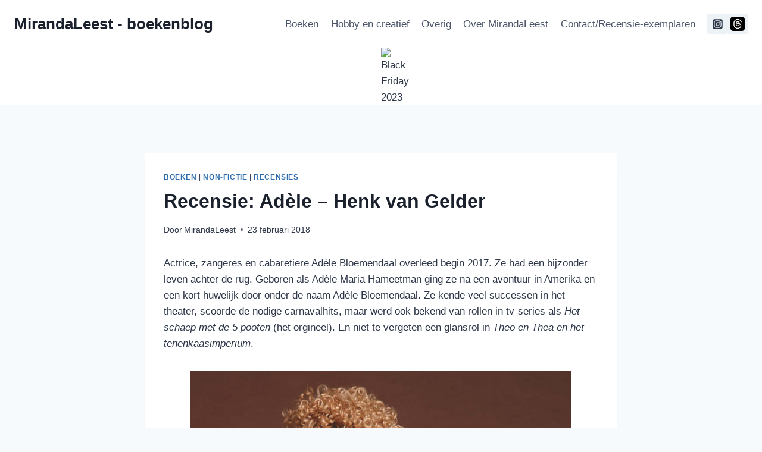

--- FILE ---
content_type: text/html; charset=UTF-8
request_url: https://www.mirandaleest.nl/recensie-adele-henk-van-gelder/
body_size: 18108
content:
<!doctype html>
<html dir="ltr" lang="nl-NL" prefix="og: https://ogp.me/ns#" class="no-js" itemtype="https://schema.org/Blog" itemscope>
<head>
	<meta charset="UTF-8">
	<meta name="viewport" content="width=device-width, initial-scale=1, minimum-scale=1">
	<title>Recensie: Adèle – Henk van Gelder | MirandaLeest - boekenblog</title>
	<style>img:is([sizes="auto" i], [sizes^="auto," i]) { contain-intrinsic-size: 3000px 1500px }</style>
	
		<!-- All in One SEO 4.8.3.2 - aioseo.com -->
	<meta name="description" content="Het leven van zangers, cabaratiere en actrice Adèle Bloemendaal leent zich prima voor een boeiende biografie. Ik las het boek en schreef een recensie." />
	<meta name="robots" content="max-image-preview:large" />
	<meta name="author" content="MirandaLeest"/>
	<meta name="keywords" content="adèle bloemendaal,biografie,adèle,recensie,bol.com lees magazine" />
	<link rel="canonical" href="https://www.mirandaleest.nl/recensie-adele-henk-van-gelder/" />
	<meta name="generator" content="All in One SEO (AIOSEO) 4.8.3.2" />
		<meta property="og:locale" content="nl_NL" />
		<meta property="og:site_name" content="MirandaLeest - boekenblog | I like big books and I cannot lie" />
		<meta property="og:type" content="article" />
		<meta property="og:title" content="Recensie: Adèle – Henk van Gelder | MirandaLeest - boekenblog" />
		<meta property="og:description" content="Het leven van zangers, cabaratiere en actrice Adèle Bloemendaal leent zich prima voor een boeiende biografie. Ik las het boek en schreef een recensie." />
		<meta property="og:url" content="https://www.mirandaleest.nl/recensie-adele-henk-van-gelder/" />
		<meta property="article:published_time" content="2018-02-23T10:44:34+00:00" />
		<meta property="article:modified_time" content="2023-12-12T12:30:47+00:00" />
		<meta name="twitter:card" content="summary" />
		<meta name="twitter:title" content="Recensie: Adèle – Henk van Gelder | MirandaLeest - boekenblog" />
		<meta name="twitter:description" content="Het leven van zangers, cabaratiere en actrice Adèle Bloemendaal leent zich prima voor een boeiende biografie. Ik las het boek en schreef een recensie." />
		<script type="application/ld+json" class="aioseo-schema">
			{"@context":"https:\/\/schema.org","@graph":[{"@type":"Article","@id":"https:\/\/www.mirandaleest.nl\/recensie-adele-henk-van-gelder\/#article","name":"Recensie: Ad\u00e8le \u2013 Henk van Gelder | MirandaLeest - boekenblog","headline":"Recensie: Ad\u00e8le &#8211; Henk van Gelder","author":{"@id":"https:\/\/www.mirandaleest.nl\/author\/mschuchhard\/#author"},"publisher":{"@id":"https:\/\/www.mirandaleest.nl\/#organization"},"image":{"@type":"ImageObject","url":"https:\/\/www.mirandaleest.nl\/wp-content\/uploads\/recensie_adele_henkvangelder.jpg","width":640,"height":1021,"caption":"Recenie: Ad\u00e8le. Uit het rijke leven van Ad\u00e8le Bloemendaal - Henk van Gelder"},"datePublished":"2018-02-23T11:44:34+01:00","dateModified":"2023-12-12T13:30:47+01:00","inLanguage":"nl-NL","mainEntityOfPage":{"@id":"https:\/\/www.mirandaleest.nl\/recensie-adele-henk-van-gelder\/#webpage"},"isPartOf":{"@id":"https:\/\/www.mirandaleest.nl\/recensie-adele-henk-van-gelder\/#webpage"},"articleSection":"Boeken, Non-fictie, Recensies, bol.com Lees Magazine, Recensie"},{"@type":"BreadcrumbList","@id":"https:\/\/www.mirandaleest.nl\/recensie-adele-henk-van-gelder\/#breadcrumblist","itemListElement":[{"@type":"ListItem","@id":"https:\/\/www.mirandaleest.nl#listItem","position":1,"name":"Home","item":"https:\/\/www.mirandaleest.nl","nextItem":{"@type":"ListItem","@id":"https:\/\/www.mirandaleest.nl\/category\/boeken\/#listItem","name":"Boeken"}},{"@type":"ListItem","@id":"https:\/\/www.mirandaleest.nl\/category\/boeken\/#listItem","position":2,"name":"Boeken","item":"https:\/\/www.mirandaleest.nl\/category\/boeken\/","nextItem":{"@type":"ListItem","@id":"https:\/\/www.mirandaleest.nl\/recensie-adele-henk-van-gelder\/#listItem","name":"Recensie: Ad\u00e8le &#8211; Henk van Gelder"},"previousItem":{"@type":"ListItem","@id":"https:\/\/www.mirandaleest.nl#listItem","name":"Home"}},{"@type":"ListItem","@id":"https:\/\/www.mirandaleest.nl\/recensie-adele-henk-van-gelder\/#listItem","position":3,"name":"Recensie: Ad\u00e8le &#8211; Henk van Gelder","previousItem":{"@type":"ListItem","@id":"https:\/\/www.mirandaleest.nl\/category\/boeken\/#listItem","name":"Boeken"}}]},{"@type":"Organization","@id":"https:\/\/www.mirandaleest.nl\/#organization","name":"MirandaLeest - boekenblog","description":"I like big books and I cannot lie","url":"https:\/\/www.mirandaleest.nl\/"},{"@type":"Person","@id":"https:\/\/www.mirandaleest.nl\/author\/mschuchhard\/#author","url":"https:\/\/www.mirandaleest.nl\/author\/mschuchhard\/","name":"MirandaLeest","image":{"@type":"ImageObject","@id":"https:\/\/www.mirandaleest.nl\/recensie-adele-henk-van-gelder\/#authorImage","url":"https:\/\/secure.gravatar.com\/avatar\/a1b716b9fc96c34bfdf2282c0da437ad?s=96&d=mm&r=g","width":96,"height":96,"caption":"MirandaLeest"}},{"@type":"WebPage","@id":"https:\/\/www.mirandaleest.nl\/recensie-adele-henk-van-gelder\/#webpage","url":"https:\/\/www.mirandaleest.nl\/recensie-adele-henk-van-gelder\/","name":"Recensie: Ad\u00e8le \u2013 Henk van Gelder | MirandaLeest - boekenblog","description":"Het leven van zangers, cabaratiere en actrice Ad\u00e8le Bloemendaal leent zich prima voor een boeiende biografie. Ik las het boek en schreef een recensie.","inLanguage":"nl-NL","isPartOf":{"@id":"https:\/\/www.mirandaleest.nl\/#website"},"breadcrumb":{"@id":"https:\/\/www.mirandaleest.nl\/recensie-adele-henk-van-gelder\/#breadcrumblist"},"author":{"@id":"https:\/\/www.mirandaleest.nl\/author\/mschuchhard\/#author"},"creator":{"@id":"https:\/\/www.mirandaleest.nl\/author\/mschuchhard\/#author"},"image":{"@type":"ImageObject","url":"https:\/\/www.mirandaleest.nl\/wp-content\/uploads\/recensie_adele_henkvangelder.jpg","@id":"https:\/\/www.mirandaleest.nl\/recensie-adele-henk-van-gelder\/#mainImage","width":640,"height":1021,"caption":"Recenie: Ad\u00e8le. Uit het rijke leven van Ad\u00e8le Bloemendaal - Henk van Gelder"},"primaryImageOfPage":{"@id":"https:\/\/www.mirandaleest.nl\/recensie-adele-henk-van-gelder\/#mainImage"},"datePublished":"2018-02-23T11:44:34+01:00","dateModified":"2023-12-12T13:30:47+01:00"},{"@type":"WebSite","@id":"https:\/\/www.mirandaleest.nl\/#website","url":"https:\/\/www.mirandaleest.nl\/","name":"MirandaLeest - boekenblog","description":"I like big books and I cannot lie","inLanguage":"nl-NL","publisher":{"@id":"https:\/\/www.mirandaleest.nl\/#organization"}}]}
		</script>
		<!-- All in One SEO -->

<link rel='dns-prefetch' href='//secure.gravatar.com' />
<link rel='dns-prefetch' href='//stats.wp.com' />
<link rel='dns-prefetch' href='//v0.wordpress.com' />
<link rel="alternate" type="application/rss+xml" title="MirandaLeest - boekenblog &raquo; feed" href="https://www.mirandaleest.nl/feed/" />
<link rel="alternate" type="application/rss+xml" title="MirandaLeest - boekenblog &raquo; reacties feed" href="https://www.mirandaleest.nl/comments/feed/" />
			<script>document.documentElement.classList.remove( 'no-js' );</script>
			<link rel="alternate" type="application/rss+xml" title="MirandaLeest - boekenblog &raquo; Recensie: Adèle &#8211; Henk van Gelder reacties feed" href="https://www.mirandaleest.nl/recensie-adele-henk-van-gelder/feed/" />
<script>
window._wpemojiSettings = {"baseUrl":"https:\/\/s.w.org\/images\/core\/emoji\/15.0.3\/72x72\/","ext":".png","svgUrl":"https:\/\/s.w.org\/images\/core\/emoji\/15.0.3\/svg\/","svgExt":".svg","source":{"concatemoji":"https:\/\/www.mirandaleest.nl\/wp-includes\/js\/wp-emoji-release.min.js?ver=6.7.4"}};
/*! This file is auto-generated */
!function(i,n){var o,s,e;function c(e){try{var t={supportTests:e,timestamp:(new Date).valueOf()};sessionStorage.setItem(o,JSON.stringify(t))}catch(e){}}function p(e,t,n){e.clearRect(0,0,e.canvas.width,e.canvas.height),e.fillText(t,0,0);var t=new Uint32Array(e.getImageData(0,0,e.canvas.width,e.canvas.height).data),r=(e.clearRect(0,0,e.canvas.width,e.canvas.height),e.fillText(n,0,0),new Uint32Array(e.getImageData(0,0,e.canvas.width,e.canvas.height).data));return t.every(function(e,t){return e===r[t]})}function u(e,t,n){switch(t){case"flag":return n(e,"\ud83c\udff3\ufe0f\u200d\u26a7\ufe0f","\ud83c\udff3\ufe0f\u200b\u26a7\ufe0f")?!1:!n(e,"\ud83c\uddfa\ud83c\uddf3","\ud83c\uddfa\u200b\ud83c\uddf3")&&!n(e,"\ud83c\udff4\udb40\udc67\udb40\udc62\udb40\udc65\udb40\udc6e\udb40\udc67\udb40\udc7f","\ud83c\udff4\u200b\udb40\udc67\u200b\udb40\udc62\u200b\udb40\udc65\u200b\udb40\udc6e\u200b\udb40\udc67\u200b\udb40\udc7f");case"emoji":return!n(e,"\ud83d\udc26\u200d\u2b1b","\ud83d\udc26\u200b\u2b1b")}return!1}function f(e,t,n){var r="undefined"!=typeof WorkerGlobalScope&&self instanceof WorkerGlobalScope?new OffscreenCanvas(300,150):i.createElement("canvas"),a=r.getContext("2d",{willReadFrequently:!0}),o=(a.textBaseline="top",a.font="600 32px Arial",{});return e.forEach(function(e){o[e]=t(a,e,n)}),o}function t(e){var t=i.createElement("script");t.src=e,t.defer=!0,i.head.appendChild(t)}"undefined"!=typeof Promise&&(o="wpEmojiSettingsSupports",s=["flag","emoji"],n.supports={everything:!0,everythingExceptFlag:!0},e=new Promise(function(e){i.addEventListener("DOMContentLoaded",e,{once:!0})}),new Promise(function(t){var n=function(){try{var e=JSON.parse(sessionStorage.getItem(o));if("object"==typeof e&&"number"==typeof e.timestamp&&(new Date).valueOf()<e.timestamp+604800&&"object"==typeof e.supportTests)return e.supportTests}catch(e){}return null}();if(!n){if("undefined"!=typeof Worker&&"undefined"!=typeof OffscreenCanvas&&"undefined"!=typeof URL&&URL.createObjectURL&&"undefined"!=typeof Blob)try{var e="postMessage("+f.toString()+"("+[JSON.stringify(s),u.toString(),p.toString()].join(",")+"));",r=new Blob([e],{type:"text/javascript"}),a=new Worker(URL.createObjectURL(r),{name:"wpTestEmojiSupports"});return void(a.onmessage=function(e){c(n=e.data),a.terminate(),t(n)})}catch(e){}c(n=f(s,u,p))}t(n)}).then(function(e){for(var t in e)n.supports[t]=e[t],n.supports.everything=n.supports.everything&&n.supports[t],"flag"!==t&&(n.supports.everythingExceptFlag=n.supports.everythingExceptFlag&&n.supports[t]);n.supports.everythingExceptFlag=n.supports.everythingExceptFlag&&!n.supports.flag,n.DOMReady=!1,n.readyCallback=function(){n.DOMReady=!0}}).then(function(){return e}).then(function(){var e;n.supports.everything||(n.readyCallback(),(e=n.source||{}).concatemoji?t(e.concatemoji):e.wpemoji&&e.twemoji&&(t(e.twemoji),t(e.wpemoji)))}))}((window,document),window._wpemojiSettings);
</script>
<style id='wp-emoji-styles-inline-css'>

	img.wp-smiley, img.emoji {
		display: inline !important;
		border: none !important;
		box-shadow: none !important;
		height: 1em !important;
		width: 1em !important;
		margin: 0 0.07em !important;
		vertical-align: -0.1em !important;
		background: none !important;
		padding: 0 !important;
	}
</style>
<link rel='stylesheet' id='wp-block-library-css' href='https://www.mirandaleest.nl/wp-includes/css/dist/block-library/style.min.css?ver=6.7.4' media='all' />
<link rel='stylesheet' id='mediaelement-css' href='https://www.mirandaleest.nl/wp-includes/js/mediaelement/mediaelementplayer-legacy.min.css?ver=4.2.17' media='all' />
<link rel='stylesheet' id='wp-mediaelement-css' href='https://www.mirandaleest.nl/wp-includes/js/mediaelement/wp-mediaelement.min.css?ver=6.7.4' media='all' />
<style id='jetpack-sharing-buttons-style-inline-css'>
.jetpack-sharing-buttons__services-list{display:flex;flex-direction:row;flex-wrap:wrap;gap:0;list-style-type:none;margin:5px;padding:0}.jetpack-sharing-buttons__services-list.has-small-icon-size{font-size:12px}.jetpack-sharing-buttons__services-list.has-normal-icon-size{font-size:16px}.jetpack-sharing-buttons__services-list.has-large-icon-size{font-size:24px}.jetpack-sharing-buttons__services-list.has-huge-icon-size{font-size:36px}@media print{.jetpack-sharing-buttons__services-list{display:none!important}}.editor-styles-wrapper .wp-block-jetpack-sharing-buttons{gap:0;padding-inline-start:0}ul.jetpack-sharing-buttons__services-list.has-background{padding:1.25em 2.375em}
</style>
<style id='classic-theme-styles-inline-css'>
/*! This file is auto-generated */
.wp-block-button__link{color:#fff;background-color:#32373c;border-radius:9999px;box-shadow:none;text-decoration:none;padding:calc(.667em + 2px) calc(1.333em + 2px);font-size:1.125em}.wp-block-file__button{background:#32373c;color:#fff;text-decoration:none}
</style>
<style id='global-styles-inline-css'>
:root{--wp--preset--aspect-ratio--square: 1;--wp--preset--aspect-ratio--4-3: 4/3;--wp--preset--aspect-ratio--3-4: 3/4;--wp--preset--aspect-ratio--3-2: 3/2;--wp--preset--aspect-ratio--2-3: 2/3;--wp--preset--aspect-ratio--16-9: 16/9;--wp--preset--aspect-ratio--9-16: 9/16;--wp--preset--color--black: #000000;--wp--preset--color--cyan-bluish-gray: #abb8c3;--wp--preset--color--white: #ffffff;--wp--preset--color--pale-pink: #f78da7;--wp--preset--color--vivid-red: #cf2e2e;--wp--preset--color--luminous-vivid-orange: #ff6900;--wp--preset--color--luminous-vivid-amber: #fcb900;--wp--preset--color--light-green-cyan: #7bdcb5;--wp--preset--color--vivid-green-cyan: #00d084;--wp--preset--color--pale-cyan-blue: #8ed1fc;--wp--preset--color--vivid-cyan-blue: #0693e3;--wp--preset--color--vivid-purple: #9b51e0;--wp--preset--color--theme-palette-1: var(--global-palette1);--wp--preset--color--theme-palette-2: var(--global-palette2);--wp--preset--color--theme-palette-3: var(--global-palette3);--wp--preset--color--theme-palette-4: var(--global-palette4);--wp--preset--color--theme-palette-5: var(--global-palette5);--wp--preset--color--theme-palette-6: var(--global-palette6);--wp--preset--color--theme-palette-7: var(--global-palette7);--wp--preset--color--theme-palette-8: var(--global-palette8);--wp--preset--color--theme-palette-9: var(--global-palette9);--wp--preset--gradient--vivid-cyan-blue-to-vivid-purple: linear-gradient(135deg,rgba(6,147,227,1) 0%,rgb(155,81,224) 100%);--wp--preset--gradient--light-green-cyan-to-vivid-green-cyan: linear-gradient(135deg,rgb(122,220,180) 0%,rgb(0,208,130) 100%);--wp--preset--gradient--luminous-vivid-amber-to-luminous-vivid-orange: linear-gradient(135deg,rgba(252,185,0,1) 0%,rgba(255,105,0,1) 100%);--wp--preset--gradient--luminous-vivid-orange-to-vivid-red: linear-gradient(135deg,rgba(255,105,0,1) 0%,rgb(207,46,46) 100%);--wp--preset--gradient--very-light-gray-to-cyan-bluish-gray: linear-gradient(135deg,rgb(238,238,238) 0%,rgb(169,184,195) 100%);--wp--preset--gradient--cool-to-warm-spectrum: linear-gradient(135deg,rgb(74,234,220) 0%,rgb(151,120,209) 20%,rgb(207,42,186) 40%,rgb(238,44,130) 60%,rgb(251,105,98) 80%,rgb(254,248,76) 100%);--wp--preset--gradient--blush-light-purple: linear-gradient(135deg,rgb(255,206,236) 0%,rgb(152,150,240) 100%);--wp--preset--gradient--blush-bordeaux: linear-gradient(135deg,rgb(254,205,165) 0%,rgb(254,45,45) 50%,rgb(107,0,62) 100%);--wp--preset--gradient--luminous-dusk: linear-gradient(135deg,rgb(255,203,112) 0%,rgb(199,81,192) 50%,rgb(65,88,208) 100%);--wp--preset--gradient--pale-ocean: linear-gradient(135deg,rgb(255,245,203) 0%,rgb(182,227,212) 50%,rgb(51,167,181) 100%);--wp--preset--gradient--electric-grass: linear-gradient(135deg,rgb(202,248,128) 0%,rgb(113,206,126) 100%);--wp--preset--gradient--midnight: linear-gradient(135deg,rgb(2,3,129) 0%,rgb(40,116,252) 100%);--wp--preset--font-size--small: var(--global-font-size-small);--wp--preset--font-size--medium: var(--global-font-size-medium);--wp--preset--font-size--large: var(--global-font-size-large);--wp--preset--font-size--x-large: 42px;--wp--preset--font-size--larger: var(--global-font-size-larger);--wp--preset--font-size--xxlarge: var(--global-font-size-xxlarge);--wp--preset--spacing--20: 0.44rem;--wp--preset--spacing--30: 0.67rem;--wp--preset--spacing--40: 1rem;--wp--preset--spacing--50: 1.5rem;--wp--preset--spacing--60: 2.25rem;--wp--preset--spacing--70: 3.38rem;--wp--preset--spacing--80: 5.06rem;--wp--preset--shadow--natural: 6px 6px 9px rgba(0, 0, 0, 0.2);--wp--preset--shadow--deep: 12px 12px 50px rgba(0, 0, 0, 0.4);--wp--preset--shadow--sharp: 6px 6px 0px rgba(0, 0, 0, 0.2);--wp--preset--shadow--outlined: 6px 6px 0px -3px rgba(255, 255, 255, 1), 6px 6px rgba(0, 0, 0, 1);--wp--preset--shadow--crisp: 6px 6px 0px rgba(0, 0, 0, 1);}:where(.is-layout-flex){gap: 0.5em;}:where(.is-layout-grid){gap: 0.5em;}body .is-layout-flex{display: flex;}.is-layout-flex{flex-wrap: wrap;align-items: center;}.is-layout-flex > :is(*, div){margin: 0;}body .is-layout-grid{display: grid;}.is-layout-grid > :is(*, div){margin: 0;}:where(.wp-block-columns.is-layout-flex){gap: 2em;}:where(.wp-block-columns.is-layout-grid){gap: 2em;}:where(.wp-block-post-template.is-layout-flex){gap: 1.25em;}:where(.wp-block-post-template.is-layout-grid){gap: 1.25em;}.has-black-color{color: var(--wp--preset--color--black) !important;}.has-cyan-bluish-gray-color{color: var(--wp--preset--color--cyan-bluish-gray) !important;}.has-white-color{color: var(--wp--preset--color--white) !important;}.has-pale-pink-color{color: var(--wp--preset--color--pale-pink) !important;}.has-vivid-red-color{color: var(--wp--preset--color--vivid-red) !important;}.has-luminous-vivid-orange-color{color: var(--wp--preset--color--luminous-vivid-orange) !important;}.has-luminous-vivid-amber-color{color: var(--wp--preset--color--luminous-vivid-amber) !important;}.has-light-green-cyan-color{color: var(--wp--preset--color--light-green-cyan) !important;}.has-vivid-green-cyan-color{color: var(--wp--preset--color--vivid-green-cyan) !important;}.has-pale-cyan-blue-color{color: var(--wp--preset--color--pale-cyan-blue) !important;}.has-vivid-cyan-blue-color{color: var(--wp--preset--color--vivid-cyan-blue) !important;}.has-vivid-purple-color{color: var(--wp--preset--color--vivid-purple) !important;}.has-black-background-color{background-color: var(--wp--preset--color--black) !important;}.has-cyan-bluish-gray-background-color{background-color: var(--wp--preset--color--cyan-bluish-gray) !important;}.has-white-background-color{background-color: var(--wp--preset--color--white) !important;}.has-pale-pink-background-color{background-color: var(--wp--preset--color--pale-pink) !important;}.has-vivid-red-background-color{background-color: var(--wp--preset--color--vivid-red) !important;}.has-luminous-vivid-orange-background-color{background-color: var(--wp--preset--color--luminous-vivid-orange) !important;}.has-luminous-vivid-amber-background-color{background-color: var(--wp--preset--color--luminous-vivid-amber) !important;}.has-light-green-cyan-background-color{background-color: var(--wp--preset--color--light-green-cyan) !important;}.has-vivid-green-cyan-background-color{background-color: var(--wp--preset--color--vivid-green-cyan) !important;}.has-pale-cyan-blue-background-color{background-color: var(--wp--preset--color--pale-cyan-blue) !important;}.has-vivid-cyan-blue-background-color{background-color: var(--wp--preset--color--vivid-cyan-blue) !important;}.has-vivid-purple-background-color{background-color: var(--wp--preset--color--vivid-purple) !important;}.has-black-border-color{border-color: var(--wp--preset--color--black) !important;}.has-cyan-bluish-gray-border-color{border-color: var(--wp--preset--color--cyan-bluish-gray) !important;}.has-white-border-color{border-color: var(--wp--preset--color--white) !important;}.has-pale-pink-border-color{border-color: var(--wp--preset--color--pale-pink) !important;}.has-vivid-red-border-color{border-color: var(--wp--preset--color--vivid-red) !important;}.has-luminous-vivid-orange-border-color{border-color: var(--wp--preset--color--luminous-vivid-orange) !important;}.has-luminous-vivid-amber-border-color{border-color: var(--wp--preset--color--luminous-vivid-amber) !important;}.has-light-green-cyan-border-color{border-color: var(--wp--preset--color--light-green-cyan) !important;}.has-vivid-green-cyan-border-color{border-color: var(--wp--preset--color--vivid-green-cyan) !important;}.has-pale-cyan-blue-border-color{border-color: var(--wp--preset--color--pale-cyan-blue) !important;}.has-vivid-cyan-blue-border-color{border-color: var(--wp--preset--color--vivid-cyan-blue) !important;}.has-vivid-purple-border-color{border-color: var(--wp--preset--color--vivid-purple) !important;}.has-vivid-cyan-blue-to-vivid-purple-gradient-background{background: var(--wp--preset--gradient--vivid-cyan-blue-to-vivid-purple) !important;}.has-light-green-cyan-to-vivid-green-cyan-gradient-background{background: var(--wp--preset--gradient--light-green-cyan-to-vivid-green-cyan) !important;}.has-luminous-vivid-amber-to-luminous-vivid-orange-gradient-background{background: var(--wp--preset--gradient--luminous-vivid-amber-to-luminous-vivid-orange) !important;}.has-luminous-vivid-orange-to-vivid-red-gradient-background{background: var(--wp--preset--gradient--luminous-vivid-orange-to-vivid-red) !important;}.has-very-light-gray-to-cyan-bluish-gray-gradient-background{background: var(--wp--preset--gradient--very-light-gray-to-cyan-bluish-gray) !important;}.has-cool-to-warm-spectrum-gradient-background{background: var(--wp--preset--gradient--cool-to-warm-spectrum) !important;}.has-blush-light-purple-gradient-background{background: var(--wp--preset--gradient--blush-light-purple) !important;}.has-blush-bordeaux-gradient-background{background: var(--wp--preset--gradient--blush-bordeaux) !important;}.has-luminous-dusk-gradient-background{background: var(--wp--preset--gradient--luminous-dusk) !important;}.has-pale-ocean-gradient-background{background: var(--wp--preset--gradient--pale-ocean) !important;}.has-electric-grass-gradient-background{background: var(--wp--preset--gradient--electric-grass) !important;}.has-midnight-gradient-background{background: var(--wp--preset--gradient--midnight) !important;}.has-small-font-size{font-size: var(--wp--preset--font-size--small) !important;}.has-medium-font-size{font-size: var(--wp--preset--font-size--medium) !important;}.has-large-font-size{font-size: var(--wp--preset--font-size--large) !important;}.has-x-large-font-size{font-size: var(--wp--preset--font-size--x-large) !important;}
:where(.wp-block-post-template.is-layout-flex){gap: 1.25em;}:where(.wp-block-post-template.is-layout-grid){gap: 1.25em;}
:where(.wp-block-columns.is-layout-flex){gap: 2em;}:where(.wp-block-columns.is-layout-grid){gap: 2em;}
:root :where(.wp-block-pullquote){font-size: 1.5em;line-height: 1.6;}
</style>
<link rel='stylesheet' id='contact-form-7-css' href='https://www.mirandaleest.nl/wp-content/plugins/contact-form-7/includes/css/styles.css?ver=6.1' media='all' />
<link rel='stylesheet' id='kadence-global-css' href='https://www.mirandaleest.nl/wp-content/themes/kadence/assets/css/global.min.css?ver=1.2.6' media='all' />
<style id='kadence-global-inline-css'>
/* Kadence Base CSS */
:root{--global-palette1:#2B6CB0;--global-palette2:#215387;--global-palette3:#1A202C;--global-palette4:#2D3748;--global-palette5:#4A5568;--global-palette6:#718096;--global-palette7:#EDF2F7;--global-palette8:#F7FAFC;--global-palette9:#ffffff;--global-palette9rgb:255, 255, 255;--global-palette-highlight:var(--global-palette1);--global-palette-highlight-alt:var(--global-palette2);--global-palette-highlight-alt2:var(--global-palette9);--global-palette-btn-bg:var(--global-palette1);--global-palette-btn-bg-hover:var(--global-palette2);--global-palette-btn:var(--global-palette9);--global-palette-btn-hover:var(--global-palette9);--global-body-font-family:-apple-system,BlinkMacSystemFont,"Segoe UI",Roboto,Oxygen-Sans,Ubuntu,Cantarell,"Helvetica Neue",sans-serif, "Apple Color Emoji", "Segoe UI Emoji", "Segoe UI Symbol";--global-heading-font-family:inherit;--global-primary-nav-font-family:inherit;--global-fallback-font:sans-serif;--global-display-fallback-font:sans-serif;--global-content-width:1290px;--global-content-narrow-width:842px;--global-content-edge-padding:1.5rem;--global-content-boxed-padding:2rem;--global-calc-content-width:calc(1290px - var(--global-content-edge-padding) - var(--global-content-edge-padding) );--wp--style--global--content-size:var(--global-calc-content-width);}.wp-site-blocks{--global-vw:calc( 100vw - ( 0.5 * var(--scrollbar-offset)));}body{background:var(--global-palette8);}body, input, select, optgroup, textarea{font-weight:400;font-size:17px;line-height:1.6;font-family:var(--global-body-font-family);color:var(--global-palette4);}.content-bg, body.content-style-unboxed .site{background:var(--global-palette9);}h1,h2,h3,h4,h5,h6{font-family:var(--global-heading-font-family);}h1{font-weight:700;font-size:32px;line-height:1.5;color:var(--global-palette3);}h2{font-weight:700;font-size:28px;line-height:1.5;color:var(--global-palette3);}h3{font-weight:700;font-size:24px;line-height:1.5;color:var(--global-palette3);}h4{font-weight:700;font-size:22px;line-height:1.5;color:var(--global-palette4);}h5{font-weight:700;font-size:20px;line-height:1.5;color:var(--global-palette4);}h6{font-weight:700;font-size:18px;line-height:1.5;color:var(--global-palette5);}.entry-hero .kadence-breadcrumbs{max-width:1290px;}.site-container, .site-header-row-layout-contained, .site-footer-row-layout-contained, .entry-hero-layout-contained, .comments-area, .alignfull > .wp-block-cover__inner-container, .alignwide > .wp-block-cover__inner-container{max-width:var(--global-content-width);}.content-width-narrow .content-container.site-container, .content-width-narrow .hero-container.site-container{max-width:var(--global-content-narrow-width);}@media all and (min-width: 1520px){.wp-site-blocks .content-container  .alignwide{margin-left:-115px;margin-right:-115px;width:unset;max-width:unset;}}@media all and (min-width: 1102px){.content-width-narrow .wp-site-blocks .content-container .alignwide{margin-left:-130px;margin-right:-130px;width:unset;max-width:unset;}}.content-style-boxed .wp-site-blocks .entry-content .alignwide{margin-left:calc( -1 * var( --global-content-boxed-padding ) );margin-right:calc( -1 * var( --global-content-boxed-padding ) );}.content-area{margin-top:5rem;margin-bottom:5rem;}@media all and (max-width: 1024px){.content-area{margin-top:3rem;margin-bottom:3rem;}}@media all and (max-width: 767px){.content-area{margin-top:2rem;margin-bottom:2rem;}}@media all and (max-width: 1024px){:root{--global-content-boxed-padding:2rem;}}@media all and (max-width: 767px){:root{--global-content-boxed-padding:1.5rem;}}.entry-content-wrap{padding:2rem;}@media all and (max-width: 1024px){.entry-content-wrap{padding:2rem;}}@media all and (max-width: 767px){.entry-content-wrap{padding:1.5rem;}}.entry.single-entry{box-shadow:0px 15px 15px -10px rgba(0,0,0,0.05);}.entry.loop-entry{box-shadow:0px 15px 15px -10px rgba(0,0,0,0.05);}.loop-entry .entry-content-wrap{padding:2rem;}@media all and (max-width: 1024px){.loop-entry .entry-content-wrap{padding:2rem;}}@media all and (max-width: 767px){.loop-entry .entry-content-wrap{padding:1.5rem;}}button, .button, .wp-block-button__link, input[type="button"], input[type="reset"], input[type="submit"], .fl-button, .elementor-button-wrapper .elementor-button{box-shadow:0px 0px 0px -7px rgba(0,0,0,0);}button:hover, button:focus, button:active, .button:hover, .button:focus, .button:active, .wp-block-button__link:hover, .wp-block-button__link:focus, .wp-block-button__link:active, input[type="button"]:hover, input[type="button"]:focus, input[type="button"]:active, input[type="reset"]:hover, input[type="reset"]:focus, input[type="reset"]:active, input[type="submit"]:hover, input[type="submit"]:focus, input[type="submit"]:active, .elementor-button-wrapper .elementor-button:hover, .elementor-button-wrapper .elementor-button:focus, .elementor-button-wrapper .elementor-button:active{box-shadow:0px 15px 25px -7px rgba(0,0,0,0.1);}.kb-button.kb-btn-global-outline.kb-btn-global-inherit{padding-top:calc(px - 2px);padding-right:calc(px - 2px);padding-bottom:calc(px - 2px);padding-left:calc(px - 2px);}@media all and (min-width: 1025px){.transparent-header .entry-hero .entry-hero-container-inner{padding-top:calc(80px + 0px);}}@media all and (max-width: 1024px){.mobile-transparent-header .entry-hero .entry-hero-container-inner{padding-top:80px;}}@media all and (max-width: 767px){.mobile-transparent-header .entry-hero .entry-hero-container-inner{padding-top:80px;}}.entry-hero.post-hero-section .entry-header{min-height:200px;}
/* Kadence Header CSS */
@media all and (max-width: 1024px){.mobile-transparent-header #masthead{position:absolute;left:0px;right:0px;z-index:100;}.kadence-scrollbar-fixer.mobile-transparent-header #masthead{right:var(--scrollbar-offset,0);}.mobile-transparent-header #masthead, .mobile-transparent-header .site-top-header-wrap .site-header-row-container-inner, .mobile-transparent-header .site-main-header-wrap .site-header-row-container-inner, .mobile-transparent-header .site-bottom-header-wrap .site-header-row-container-inner{background:transparent;}.site-header-row-tablet-layout-fullwidth, .site-header-row-tablet-layout-standard{padding:0px;}}@media all and (min-width: 1025px){.transparent-header #masthead{position:absolute;left:0px;right:0px;z-index:100;}.transparent-header.kadence-scrollbar-fixer #masthead{right:var(--scrollbar-offset,0);}.transparent-header #masthead, .transparent-header .site-top-header-wrap .site-header-row-container-inner, .transparent-header .site-main-header-wrap .site-header-row-container-inner, .transparent-header .site-bottom-header-wrap .site-header-row-container-inner{background:transparent;}}.site-branding{padding:0px 0px 0px 0px;}.site-branding .site-title{font-weight:700;font-size:26px;line-height:1.2;color:var(--global-palette3);}#masthead, #masthead .kadence-sticky-header.item-is-fixed:not(.item-at-start):not(.site-header-row-container):not(.site-main-header-wrap), #masthead .kadence-sticky-header.item-is-fixed:not(.item-at-start) > .site-header-row-container-inner{background:#ffffff;}.site-main-header-inner-wrap{min-height:80px;}.site-bottom-header-inner-wrap{min-height:0px;}.header-navigation[class*="header-navigation-style-underline"] .header-menu-container.primary-menu-container>ul>li>a:after{width:calc( 100% - 1.2em);}.main-navigation .primary-menu-container > ul > li.menu-item > a{padding-left:calc(1.2em / 2);padding-right:calc(1.2em / 2);padding-top:0.6em;padding-bottom:0.6em;color:var(--global-palette5);}.main-navigation .primary-menu-container > ul > li.menu-item .dropdown-nav-special-toggle{right:calc(1.2em / 2);}.main-navigation .primary-menu-container > ul > li.menu-item > a:hover{color:var(--global-palette-highlight);}.main-navigation .primary-menu-container > ul > li.menu-item.current-menu-item > a{color:var(--global-palette3);}.header-navigation .header-menu-container ul ul.sub-menu, .header-navigation .header-menu-container ul ul.submenu{background:var(--global-palette3);box-shadow:0px 2px 13px 0px rgba(0,0,0,0.1);}.header-navigation .header-menu-container ul ul li.menu-item, .header-menu-container ul.menu > li.kadence-menu-mega-enabled > ul > li.menu-item > a{border-bottom:1px solid rgba(255,255,255,0.1);}.header-navigation .header-menu-container ul ul li.menu-item > a{width:200px;padding-top:1em;padding-bottom:1em;color:var(--global-palette8);font-size:12px;}.header-navigation .header-menu-container ul ul li.menu-item > a:hover{color:var(--global-palette9);background:var(--global-palette4);}.header-navigation .header-menu-container ul ul li.menu-item.current-menu-item > a{color:var(--global-palette9);background:var(--global-palette4);}.mobile-toggle-open-container .menu-toggle-open, .mobile-toggle-open-container .menu-toggle-open:focus{color:var(--global-palette5);padding:0.4em 0.6em 0.4em 0.6em;font-size:14px;}.mobile-toggle-open-container .menu-toggle-open.menu-toggle-style-bordered{border:1px solid currentColor;}.mobile-toggle-open-container .menu-toggle-open .menu-toggle-icon{font-size:20px;}.mobile-toggle-open-container .menu-toggle-open:hover, .mobile-toggle-open-container .menu-toggle-open:focus-visible{color:var(--global-palette-highlight);}.mobile-navigation ul li{font-size:14px;}.mobile-navigation ul li a{padding-top:1em;padding-bottom:1em;}.mobile-navigation ul li > a, .mobile-navigation ul li.menu-item-has-children > .drawer-nav-drop-wrap{color:var(--global-palette8);}.mobile-navigation ul li.current-menu-item > a, .mobile-navigation ul li.current-menu-item.menu-item-has-children > .drawer-nav-drop-wrap{color:var(--global-palette-highlight);}.mobile-navigation ul li.menu-item-has-children .drawer-nav-drop-wrap, .mobile-navigation ul li:not(.menu-item-has-children) a{border-bottom:1px solid rgba(255,255,255,0.1);}.mobile-navigation:not(.drawer-navigation-parent-toggle-true) ul li.menu-item-has-children .drawer-nav-drop-wrap button{border-left:1px solid rgba(255,255,255,0.1);}#mobile-drawer .drawer-header .drawer-toggle{padding:0.6em 0.15em 0.6em 0.15em;font-size:24px;}.header-social-wrap .header-social-inner-wrap{font-size:1em;gap:0.3em;}.header-social-wrap .header-social-inner-wrap .social-button{border:2px none transparent;border-radius:3px;}
/* Kadence Footer CSS */
.site-bottom-footer-inner-wrap{padding-top:30px;padding-bottom:30px;grid-column-gap:30px;}.site-bottom-footer-inner-wrap .widget{margin-bottom:30px;}.site-bottom-footer-inner-wrap .site-footer-section:not(:last-child):after{right:calc(-30px / 2);}
</style>
<link rel='stylesheet' id='kadence-header-css' href='https://www.mirandaleest.nl/wp-content/themes/kadence/assets/css/header.min.css?ver=1.2.6' media='all' />
<link rel='stylesheet' id='kadence-content-css' href='https://www.mirandaleest.nl/wp-content/themes/kadence/assets/css/content.min.css?ver=1.2.6' media='all' />
<link rel='stylesheet' id='kadence-comments-css' href='https://www.mirandaleest.nl/wp-content/themes/kadence/assets/css/comments.min.css?ver=1.2.6' media='all' />
<link rel='stylesheet' id='kadence-related-posts-css' href='https://www.mirandaleest.nl/wp-content/themes/kadence/assets/css/related-posts.min.css?ver=1.2.6' media='all' />
<link rel='stylesheet' id='kad-splide-css' href='https://www.mirandaleest.nl/wp-content/themes/kadence/assets/css/kadence-splide.min.css?ver=1.2.6' media='all' />
<link rel='stylesheet' id='kadence-footer-css' href='https://www.mirandaleest.nl/wp-content/themes/kadence/assets/css/footer.min.css?ver=1.2.6' media='all' />
<style id='akismet-widget-style-inline-css'>

			.a-stats {
				--akismet-color-mid-green: #357b49;
				--akismet-color-white: #fff;
				--akismet-color-light-grey: #f6f7f7;

				max-width: 350px;
				width: auto;
			}

			.a-stats * {
				all: unset;
				box-sizing: border-box;
			}

			.a-stats strong {
				font-weight: 600;
			}

			.a-stats a.a-stats__link,
			.a-stats a.a-stats__link:visited,
			.a-stats a.a-stats__link:active {
				background: var(--akismet-color-mid-green);
				border: none;
				box-shadow: none;
				border-radius: 8px;
				color: var(--akismet-color-white);
				cursor: pointer;
				display: block;
				font-family: -apple-system, BlinkMacSystemFont, 'Segoe UI', 'Roboto', 'Oxygen-Sans', 'Ubuntu', 'Cantarell', 'Helvetica Neue', sans-serif;
				font-weight: 500;
				padding: 12px;
				text-align: center;
				text-decoration: none;
				transition: all 0.2s ease;
			}

			/* Extra specificity to deal with TwentyTwentyOne focus style */
			.widget .a-stats a.a-stats__link:focus {
				background: var(--akismet-color-mid-green);
				color: var(--akismet-color-white);
				text-decoration: none;
			}

			.a-stats a.a-stats__link:hover {
				filter: brightness(110%);
				box-shadow: 0 4px 12px rgba(0, 0, 0, 0.06), 0 0 2px rgba(0, 0, 0, 0.16);
			}

			.a-stats .count {
				color: var(--akismet-color-white);
				display: block;
				font-size: 1.5em;
				line-height: 1.4;
				padding: 0 13px;
				white-space: nowrap;
			}
		
</style>
<script src="https://www.mirandaleest.nl/wp-includes/js/jquery/jquery.min.js?ver=3.7.1" id="jquery-core-js"></script>
<script src="https://www.mirandaleest.nl/wp-includes/js/jquery/jquery-migrate.min.js?ver=3.4.1" id="jquery-migrate-js"></script>
<script src="https://www.mirandaleest.nl/wp-content/plugins/google-analyticator/external-tracking.min.js?ver=6.5.7" id="ga-external-tracking-js"></script>
<link rel="https://api.w.org/" href="https://www.mirandaleest.nl/wp-json/" /><link rel="alternate" title="JSON" type="application/json" href="https://www.mirandaleest.nl/wp-json/wp/v2/posts/6252" /><link rel="EditURI" type="application/rsd+xml" title="RSD" href="https://www.mirandaleest.nl/xmlrpc.php?rsd" />
<meta name="generator" content="WordPress 6.7.4" />
<link rel='shortlink' href='https://wp.me/p4z0Cq-1CQ' />
<link rel="alternate" title="oEmbed (JSON)" type="application/json+oembed" href="https://www.mirandaleest.nl/wp-json/oembed/1.0/embed?url=https%3A%2F%2Fwww.mirandaleest.nl%2Frecensie-adele-henk-van-gelder%2F" />
<link rel="alternate" title="oEmbed (XML)" type="text/xml+oembed" href="https://www.mirandaleest.nl/wp-json/oembed/1.0/embed?url=https%3A%2F%2Fwww.mirandaleest.nl%2Frecensie-adele-henk-van-gelder%2F&#038;format=xml" />
	<style>img#wpstats{display:none}</style>
		<link rel="pingback" href="https://www.mirandaleest.nl/xmlrpc.php"><!-- Google Analytics Tracking by Google Analyticator 6.5.7 -->
<script type="text/javascript">
    var analyticsFileTypes = [];
    var analyticsSnippet = 'disabled';
    var analyticsEventTracking = 'enabled';
</script>
<script type="text/javascript">
	(function(i,s,o,g,r,a,m){i['GoogleAnalyticsObject']=r;i[r]=i[r]||function(){
	(i[r].q=i[r].q||[]).push(arguments)},i[r].l=1*new Date();a=s.createElement(o),
	m=s.getElementsByTagName(o)[0];a.async=1;a.src=g;m.parentNode.insertBefore(a,m)
	})(window,document,'script','//www.google-analytics.com/analytics.js','ga');
	ga('create', 'UA-47307818-1', 'auto');
 
	ga('send', 'pageview');
</script>
</head>

<body class="post-template-default single single-post postid-6252 single-format-standard wp-embed-responsive footer-on-bottom hide-focus-outline link-style-standard content-title-style-normal content-width-narrow content-style-boxed content-vertical-padding-show non-transparent-header mobile-non-transparent-header">
<div id="wrapper" class="site wp-site-blocks">
			<a class="skip-link screen-reader-text scroll-ignore" href="#main">Doorgaan naar inhoud</a>
		<header id="masthead" class="site-header" role="banner" itemtype="https://schema.org/WPHeader" itemscope>
	<div id="main-header" class="site-header-wrap">
		<div class="site-header-inner-wrap">
			<div class="site-header-upper-wrap">
				<div class="site-header-upper-inner-wrap">
					<div class="site-main-header-wrap site-header-row-container site-header-focus-item site-header-row-layout-standard" data-section="kadence_customizer_header_main">
	<div class="site-header-row-container-inner">
				<div class="site-container">
			<div class="site-main-header-inner-wrap site-header-row site-header-row-has-sides site-header-row-no-center">
									<div class="site-header-main-section-left site-header-section site-header-section-left">
						<div class="site-header-item site-header-focus-item" data-section="title_tagline">
	<div class="site-branding branding-layout-standard"><a class="brand" href="https://www.mirandaleest.nl/" rel="home"><div class="site-title-wrap"><p class="site-title">MirandaLeest - boekenblog</p></div></a></div></div><!-- data-section="title_tagline" -->
					</div>
																	<div class="site-header-main-section-right site-header-section site-header-section-right">
						<div class="site-header-item site-header-focus-item site-header-item-main-navigation header-navigation-layout-stretch-false header-navigation-layout-fill-stretch-false" data-section="kadence_customizer_primary_navigation">
		<nav id="site-navigation" class="main-navigation header-navigation nav--toggle-sub header-navigation-style-standard header-navigation-dropdown-animation-none" role="navigation" aria-label="Primaire navigatie">
				<div class="primary-menu-container header-menu-container">
			<ul id="primary-menu" class="menu"><li id="menu-item-7190" class="menu-item menu-item-type-taxonomy menu-item-object-category current-post-ancestor current-menu-parent current-post-parent menu-item-7190"><a href="https://www.mirandaleest.nl/category/boeken/">Boeken</a></li>
<li id="menu-item-7191" class="menu-item menu-item-type-taxonomy menu-item-object-category menu-item-7191"><a href="https://www.mirandaleest.nl/category/hobby-en-creatief/">Hobby en creatief</a></li>
<li id="menu-item-7505" class="menu-item menu-item-type-taxonomy menu-item-object-category menu-item-7505"><a href="https://www.mirandaleest.nl/category/overig/">Overig</a></li>
<li id="menu-item-204" class="menu-item menu-item-type-post_type menu-item-object-page menu-item-204"><a href="https://www.mirandaleest.nl/over-mirandaleest/">Over MirandaLeest</a></li>
<li id="menu-item-203" class="menu-item menu-item-type-post_type menu-item-object-page menu-item-203"><a href="https://www.mirandaleest.nl/contact/">Contact/Recensie-exemplaren</a></li>
</ul>		</div>
	</nav><!-- #site-navigation -->
	</div><!-- data-section="primary_navigation" -->
<div class="site-header-item site-header-focus-item" data-section="kadence_customizer_header_social">
	<div class="header-social-wrap"><div class="header-social-inner-wrap element-social-inner-wrap social-show-label-false social-style-filled"><a href="https://www.instagram.com/mirandaleestnl/" aria-label="Instagram" target="_blank" rel="noopener noreferrer"  class="social-button header-social-item social-link-instagram"><span class="kadence-svg-iconset"><svg class="kadence-svg-icon kadence-instagram-svg" fill="currentColor" version="1.1" xmlns="http://www.w3.org/2000/svg" width="32" height="32" viewBox="0 0 32 32"><title>Instagram</title><path d="M21.138 0.242c3.767 0.007 3.914 0.038 4.65 0.144 1.52 0.219 2.795 0.825 3.837 1.821 0.584 0.562 0.987 1.112 1.349 1.848 0.442 0.899 0.659 1.75 0.758 3.016 0.021 0.271 0.031 4.592 0.031 8.916s-0.009 8.652-0.030 8.924c-0.098 1.245-0.315 2.104-0.743 2.986-0.851 1.755-2.415 3.035-4.303 3.522-0.685 0.177-1.304 0.26-2.371 0.31-0.381 0.019-4.361 0.024-8.342 0.024s-7.959-0.012-8.349-0.029c-0.921-0.044-1.639-0.136-2.288-0.303-1.876-0.485-3.469-1.784-4.303-3.515-0.436-0.904-0.642-1.731-0.751-3.045-0.031-0.373-0.039-2.296-0.039-8.87 0-2.215-0.002-3.866 0-5.121 0.006-3.764 0.037-3.915 0.144-4.652 0.219-1.518 0.825-2.795 1.825-3.833 0.549-0.569 1.105-0.975 1.811-1.326 0.915-0.456 1.756-0.668 3.106-0.781 0.374-0.031 2.298-0.038 8.878-0.038h5.13zM15.999 4.364v0c-3.159 0-3.555 0.014-4.796 0.070-1.239 0.057-2.084 0.253-2.824 0.541-0.765 0.297-1.415 0.695-2.061 1.342s-1.045 1.296-1.343 2.061c-0.288 0.74-0.485 1.586-0.541 2.824-0.056 1.241-0.070 1.638-0.070 4.798s0.014 3.556 0.070 4.797c0.057 1.239 0.253 2.084 0.541 2.824 0.297 0.765 0.695 1.415 1.342 2.061s1.296 1.046 2.061 1.343c0.74 0.288 1.586 0.484 2.825 0.541 1.241 0.056 1.638 0.070 4.798 0.070s3.556-0.014 4.797-0.070c1.239-0.057 2.085-0.253 2.826-0.541 0.765-0.297 1.413-0.696 2.060-1.343s1.045-1.296 1.343-2.061c0.286-0.74 0.482-1.586 0.541-2.824 0.056-1.241 0.070-1.637 0.070-4.797s-0.015-3.557-0.070-4.798c-0.058-1.239-0.255-2.084-0.541-2.824-0.298-0.765-0.696-1.415-1.343-2.061s-1.295-1.045-2.061-1.342c-0.742-0.288-1.588-0.484-2.827-0.541-1.241-0.056-1.636-0.070-4.796-0.070zM14.957 6.461c0.31-0 0.655 0 1.044 0 3.107 0 3.475 0.011 4.702 0.067 1.135 0.052 1.75 0.241 2.16 0.401 0.543 0.211 0.93 0.463 1.337 0.87s0.659 0.795 0.871 1.338c0.159 0.41 0.349 1.025 0.401 2.16 0.056 1.227 0.068 1.595 0.068 4.701s-0.012 3.474-0.068 4.701c-0.052 1.135-0.241 1.75-0.401 2.16-0.211 0.543-0.463 0.93-0.871 1.337s-0.794 0.659-1.337 0.87c-0.41 0.16-1.026 0.349-2.16 0.401-1.227 0.056-1.595 0.068-4.702 0.068s-3.475-0.012-4.702-0.068c-1.135-0.052-1.75-0.242-2.161-0.401-0.543-0.211-0.931-0.463-1.338-0.87s-0.659-0.794-0.871-1.337c-0.159-0.41-0.349-1.025-0.401-2.16-0.056-1.227-0.067-1.595-0.067-4.703s0.011-3.474 0.067-4.701c0.052-1.135 0.241-1.75 0.401-2.16 0.211-0.543 0.463-0.931 0.871-1.338s0.795-0.659 1.338-0.871c0.41-0.16 1.026-0.349 2.161-0.401 1.073-0.048 1.489-0.063 3.658-0.065v0.003zM16.001 10.024c-3.3 0-5.976 2.676-5.976 5.976s2.676 5.975 5.976 5.975c3.3 0 5.975-2.674 5.975-5.975s-2.675-5.976-5.975-5.976zM16.001 12.121c2.142 0 3.879 1.736 3.879 3.879s-1.737 3.879-3.879 3.879c-2.142 0-3.879-1.737-3.879-3.879s1.736-3.879 3.879-3.879zM22.212 8.393c-0.771 0-1.396 0.625-1.396 1.396s0.625 1.396 1.396 1.396 1.396-0.625 1.396-1.396c0-0.771-0.625-1.396-1.396-1.396v0.001z"></path>
				</svg></span></a><a href="https://www.threads.net/@mirandaleestnl" aria-label="Threads" target="_blank" rel="noopener noreferrer"  class="social-button header-social-item social-link-custom1 has-custom-image"><img width="628" height="628" src="https://www.mirandaleest.nl/wp-content/uploads/threads-app-icon.png" class="social-icon-image" alt="Threads logo" style="max-width:24px" decoding="async" srcset="https://www.mirandaleest.nl/wp-content/uploads/threads-app-icon.png 628w, https://www.mirandaleest.nl/wp-content/uploads/threads-app-icon-300x300.png 300w, https://www.mirandaleest.nl/wp-content/uploads/threads-app-icon-150x150.png 150w" sizes="(max-width: 628px) 100vw, 628px" /></a></div></div></div><!-- data-section="header_social" -->
					</div>
							</div>
		</div>
	</div>
</div>
				</div>
			</div>
			<div class="site-bottom-header-wrap site-header-row-container site-header-focus-item site-header-row-layout-standard" data-section="kadence_customizer_header_bottom">
	<div class="site-header-row-container-inner">
				<div class="site-container">
			<div class="site-bottom-header-inner-wrap site-header-row site-header-row-only-center-column site-header-row-center-column">
													<div class="site-header-bottom-section-center site-header-section site-header-section-center">
						<div class="site-header-item site-header-focus-item" data-section="kadence_customizer_header_html">
	<div class="header-html inner-link-style-normal"><div class="header-html-inner"><p><img src="https://partner.bol.com/click/impression?p=1&amp;s=25908&amp;t=url&amp;f=BAN&amp;name=Black%20Friday%202023&amp;subid=blackfriday23" alt="Black Friday 2023" width="1" height="1" /></p>
</div></div></div><!-- data-section="header_html" -->
					</div>
											</div>
		</div>
	</div>
</div>
		</div>
	</div>
	
<div id="mobile-header" class="site-mobile-header-wrap">
	<div class="site-header-inner-wrap">
		<div class="site-header-upper-wrap">
			<div class="site-header-upper-inner-wrap">
			<div class="site-main-header-wrap site-header-focus-item site-header-row-layout-standard site-header-row-tablet-layout-default site-header-row-mobile-layout-default ">
	<div class="site-header-row-container-inner">
		<div class="site-container">
			<div class="site-main-header-inner-wrap site-header-row site-header-row-has-sides site-header-row-no-center">
									<div class="site-header-main-section-left site-header-section site-header-section-left">
						<div class="site-header-item site-header-focus-item" data-section="title_tagline">
	<div class="site-branding mobile-site-branding branding-layout-standard branding-tablet-layout-inherit branding-mobile-layout-inherit"><a class="brand" href="https://www.mirandaleest.nl/" rel="home"><div class="site-title-wrap"><div class="site-title vs-md-false">MirandaLeest - boekenblog</div></div></a></div></div><!-- data-section="title_tagline" -->
					</div>
																	<div class="site-header-main-section-right site-header-section site-header-section-right">
						<div class="site-header-item site-header-focus-item site-header-item-navgation-popup-toggle" data-section="kadence_customizer_mobile_trigger">
		<div class="mobile-toggle-open-container">
						<button id="mobile-toggle" class="menu-toggle-open drawer-toggle menu-toggle-style-default" aria-label="Menu openen" data-toggle-target="#mobile-drawer" data-toggle-body-class="showing-popup-drawer-from-right" aria-expanded="false" data-set-focus=".menu-toggle-close"
					>
						<span class="menu-toggle-icon"><span class="kadence-svg-iconset"><svg aria-hidden="true" class="kadence-svg-icon kadence-menu-svg" fill="currentColor" version="1.1" xmlns="http://www.w3.org/2000/svg" width="24" height="24" viewBox="0 0 24 24"><title>Toggle menu</title><path d="M3 13h18c0.552 0 1-0.448 1-1s-0.448-1-1-1h-18c-0.552 0-1 0.448-1 1s0.448 1 1 1zM3 7h18c0.552 0 1-0.448 1-1s-0.448-1-1-1h-18c-0.552 0-1 0.448-1 1s0.448 1 1 1zM3 19h18c0.552 0 1-0.448 1-1s-0.448-1-1-1h-18c-0.552 0-1 0.448-1 1s0.448 1 1 1z"></path>
				</svg></span></span>
		</button>
	</div>
	</div><!-- data-section="mobile_trigger" -->
					</div>
							</div>
		</div>
	</div>
</div>
			</div>
		</div>
			</div>
</div>
</header><!-- #masthead -->

	<div id="inner-wrap" class="wrap hfeed kt-clear">
		<div id="primary" class="content-area">
	<div class="content-container site-container">
		<main id="main" class="site-main" role="main">
						<div class="content-wrap">
				<article id="post-6252" class="entry content-bg single-entry post-6252 post type-post status-publish format-standard has-post-thumbnail hentry category-boeken category-non-fictie category-recensies tag-bol-com-leesmagazine tag-recensie">
	<div class="entry-content-wrap">
		<header class="entry-header post-title title-align-inherit title-tablet-align-inherit title-mobile-align-inherit">
			<div class="entry-taxonomies">
			<span class="category-links term-links category-style-normal">
				<a href="https://www.mirandaleest.nl/category/boeken/" rel="tag">Boeken</a> | <a href="https://www.mirandaleest.nl/category/non-fictie/" rel="tag">Non-fictie</a> | <a href="https://www.mirandaleest.nl/category/recensies/" rel="tag">Recensies</a>			</span>
		</div><!-- .entry-taxonomies -->
		<h1 class="entry-title">Recensie: Adèle &#8211; Henk van Gelder</h1><div class="entry-meta entry-meta-divider-dot">
	<span class="posted-by"><span class="meta-label">Door</span><span class="author vcard"><a class="url fn n" href="http://www.mirandaleest.nl">MirandaLeest</a></span></span>					<span class="posted-on">
						<time class="entry-date published" datetime="2018-02-23T11:44:34+01:00">23 februari 2018</time><time class="updated" datetime="2023-12-12T13:30:47+01:00">12 december 2023</time>					</span>
					</div><!-- .entry-meta -->
</header><!-- .entry-header -->

<div class="entry-content single-content">
	<p>Actrice, zangeres en cabaretiere Adèle Bloemendaal overleed begin 2017. Ze had een bijzonder leven achter de rug. Geboren als Adèle Maria Hameetman ging ze na een avontuur in Amerika en een kort huwelijk door onder de naam Adèle Bloemendaal. Ze kende veel successen in het theater, scoorde de nodige carnavalhits, maar werd ook bekend van rollen in tv-series als <em>Het schaep met de 5 pooten</em> (het orgineel). En niet te vergeten een glansrol in <em>Theo en Thea en het tenenkaasimperium</em>.</p>
<p><a href="https://partner.bol.com/click/click?p=2&amp;t=url&amp;s=25908&amp;f=TXL&amp;url=https%3A%2F%2Fwww.bol.com%2Fnl%2Ff%2Fadele%2F9200000071825010%2F&amp;name=Ad%C3%A8le%2C%20Henk%20van%20Gelder"><img decoding="async" class="aligncenter size-full wp-image-6258" src="http://www.mirandaleest.nl/wp-content/uploads/recensie_adele_henkvangelder.jpg" alt="Recenie: Adèle. Uit het rijke leven van Adèle Bloemendaal - Henk van Gelder" width="640" height="1021" srcset="https://www.mirandaleest.nl/wp-content/uploads/recensie_adele_henkvangelder.jpg 640w, https://www.mirandaleest.nl/wp-content/uploads/recensie_adele_henkvangelder-188x300.jpg 188w" sizes="(max-width: 640px) 100vw, 640px" /></a></p>
<p>Maar ze stond er ook om bekend dat ze geen blad voor de mond nam. Haar jongere minaars, plastische chirurgie en het feit dat ze soms werk aannam voor de poen, Adèle deed er nooit moeilijk over. Een openhartig mens zou je zo denken. Toch liet Bloemendaal maar weinig mensen echt dichtbij komen. En als ze het even niet meer zag zitten dan sloot ze zich af van de buitenwereld, zegde voorstellingen af en was voor niemand bereikbaar. Dat zorgde, zeker later in haar carriere, voor een beroerd imago.</p>
<p>Over deze fascinerende vrouw schreef Henk van Gelder een interessante, beknopte, biografie die ik mocht lezen voor <a title="Recensie: Adèle - Henk van Gelder" href="//lees.bol.com/nl/article/ad%C3%A8le-zonder-twijfel-een-vakvrouw-en-een-opzienbarend-mens" target="_blank" rel="noopener noreferrer">Bol.com Lees Magazine, waar je ook mijn volledige recensie over dit boek kunt lezen.</a></p>
<p>Meer lezen over Adèle Bloemendaal? Via onderstaande links kun je het boek bestellen (en ontvangt MirandaLeest een kleine commissie).</p>
<ul>
<li><a href="https://partner.bol.com/click/click?p=2&amp;t=url&amp;s=25908&amp;f=TXL&amp;url=https%3A%2F%2Fwww.bol.com%2Fnl%2Ff%2Fadele%2F9200000071825010%2F&amp;name=Ad%C3%A8le%2C%20Henk%20van%20Gelder">Bestel Adèle van Henk van Gelder (paperback)</a></li>
<li><a href="https://partner.bol.com/click/click?p=2&amp;t=url&amp;s=25908&amp;f=TXL&amp;url=https%3A%2F%2Fwww.bol.com%2Fnl%2Fp%2Fadele%2F9200000086809812%2F&amp;name=Ad%C3%A8le%20(ebook)%2C%20Henk%20van%20Gelder">Bestel Adèle van Henk van Gelder (e-book)</a></li>
</ul>
</div><!-- .entry-content -->
<footer class="entry-footer">
	<div class="entry-tags">
	<span class="tags-links">
		<span class="tags-label screen-reader-text">
			Bericht tags:		</span>
		<a href=https://www.mirandaleest.nl/tag/bol-com-leesmagazine/ title="bol.com Lees Magazine" class="tag-link tag-item-bol-com-leesmagazine" rel="tag"><span class="tag-hash">#</span>bol.com Lees Magazine</a><a href=https://www.mirandaleest.nl/tag/recensie/ title="Recensie" class="tag-link tag-item-recensie" rel="tag"><span class="tag-hash">#</span>Recensie</a>	</span>
</div><!-- .entry-tags -->
</footer><!-- .entry-footer -->
	</div>
</article><!-- #post-6252 -->


	<nav class="navigation post-navigation" aria-label="Berichten">
		<h2 class="screen-reader-text">Bericht navigatie</h2>
		<div class="nav-links"><div class="nav-previous"><a href="https://www.mirandaleest.nl/het-huis-vol-anita-terpstra/" rel="prev"><div class="post-navigation-sub"><small><span class="kadence-svg-iconset svg-baseline"><svg aria-hidden="true" class="kadence-svg-icon kadence-arrow-left-alt-svg" fill="currentColor" version="1.1" xmlns="http://www.w3.org/2000/svg" width="29" height="28" viewBox="0 0 29 28"><title>Vorige</title><path d="M28 12.5v3c0 0.281-0.219 0.5-0.5 0.5h-19.5v3.5c0 0.203-0.109 0.375-0.297 0.453s-0.391 0.047-0.547-0.078l-6-5.469c-0.094-0.094-0.156-0.219-0.156-0.359v0c0-0.141 0.063-0.281 0.156-0.375l6-5.531c0.156-0.141 0.359-0.172 0.547-0.094 0.172 0.078 0.297 0.25 0.297 0.453v3.5h19.5c0.281 0 0.5 0.219 0.5 0.5z"></path>
				</svg></span>Vorige</small></div>Het huis vol &#8211; Anita Terpstra</a></div><div class="nav-next"><a href="https://www.mirandaleest.nl/recensie-last-of-the-giants-het-ware-verhaal-van-guns-n-roses-mick-wall/" rel="next"><div class="post-navigation-sub"><small>Volgende<span class="kadence-svg-iconset svg-baseline"><svg aria-hidden="true" class="kadence-svg-icon kadence-arrow-right-alt-svg" fill="currentColor" version="1.1" xmlns="http://www.w3.org/2000/svg" width="27" height="28" viewBox="0 0 27 28"><title>Doorgaan</title><path d="M27 13.953c0 0.141-0.063 0.281-0.156 0.375l-6 5.531c-0.156 0.141-0.359 0.172-0.547 0.094-0.172-0.078-0.297-0.25-0.297-0.453v-3.5h-19.5c-0.281 0-0.5-0.219-0.5-0.5v-3c0-0.281 0.219-0.5 0.5-0.5h19.5v-3.5c0-0.203 0.109-0.375 0.297-0.453s0.391-0.047 0.547 0.078l6 5.469c0.094 0.094 0.156 0.219 0.156 0.359v0z"></path>
				</svg></span></small></div>Recensie: Last of the Giants. Het ware verhaal van Guns n&#8217; Roses &#8211; Mick Wall</a></div></div>
	</nav>		<div class="entry-related alignfull entry-related-style-wide">
			<div class="entry-related-inner content-container site-container">
				<div class="entry-related-inner-content alignwide">
					<h2 class="entry-related-title">Vergelijkbare berichten</h2>					<div class="entry-related-carousel kadence-slide-init splide" data-columns-xxl="3" data-columns-xl="3" data-columns-md="3" data-columns-sm="2" data-columns-xs="2" data-columns-ss="1" data-slider-anim-speed="400" data-slider-scroll="1" data-slider-dots="true" data-slider-arrows="true" data-slider-hover-pause="false" data-slider-auto="false" data-slider-speed="7000" data-slider-gutter="40" data-slider-loop="true" data-slider-next-label="Volgende" data-slider-slide-label="Berichten" data-slider-prev-label="Vorige">
						<div class="splide__track">
							<div class="splide__list grid-cols grid-sm-col-2 grid-lg-col-3">
								<div class="carousel-item splide__slide">
<article class="entry content-bg loop-entry post-29 post type-post status-publish format-standard has-post-thumbnail hentry category-boeken tag-bookalikes tag-covers tag-omslagen">
			<a class="post-thumbnail kadence-thumbnail-ratio-2-3" href="https://www.mirandaleest.nl/bookalikes/">
			<div class="post-thumbnail-inner">
				<img width="600" height="452" src="https://www.mirandaleest.nl/wp-content/uploads/bookalikes.jpg" class="attachment-medium_large size-medium_large wp-post-image" alt="Bookalikes" decoding="async" loading="lazy" srcset="https://www.mirandaleest.nl/wp-content/uploads/bookalikes.jpg 600w, https://www.mirandaleest.nl/wp-content/uploads/bookalikes-300x226.jpg 300w" sizes="auto, (max-width: 600px) 100vw, 600px" />			</div>
		</a><!-- .post-thumbnail -->
			<div class="entry-content-wrap">
		<header class="entry-header">

			<div class="entry-taxonomies">
			<span class="category-links term-links category-style-normal">
				<a href="https://www.mirandaleest.nl/category/boeken/" rel="tag">Boeken</a>			</span>
		</div><!-- .entry-taxonomies -->
		<h3 class="entry-title"><a href="https://www.mirandaleest.nl/bookalikes/" rel="bookmark">Bookalikes</a></h3><div class="entry-meta entry-meta-divider-dot">
	<span class="posted-by"><span class="meta-label">Door</span><span class="author vcard"><a class="url fn n" href="http://www.mirandaleest.nl">MirandaLeest</a></span></span>					<span class="posted-on">
						<time class="entry-date published" datetime="2014-01-23T16:22:34+01:00">23 januari 2014</time><time class="updated" datetime="2023-10-20T14:27:23+02:00">20 oktober 2023</time>					</span>
					</div><!-- .entry-meta -->
</header><!-- .entry-header -->
	<div class="entry-summary">
		<p>Sommige omslagen van boeken lijken verdacht veel op elkaar. Vandaag op het Boekenfestijn zag ik Genuine Lies van Nora Roberts (links) liggen. En die kwam me erg bekend voor. Waarvan ook alweer? Oh ja, Alles te verliezen van Esther Verhoef (rechts) dus. Het viel me waarschijnlijk extra op omdat ik van de week (door verschillende&#8230;</p>
	</div><!-- .entry-summary -->
	<footer class="entry-footer">
		<div class="entry-actions">
		<p class="more-link-wrap">
			<a href="https://www.mirandaleest.nl/bookalikes/" class="post-more-link">
				Lees meer<span class="screen-reader-text"> Bookalikes</span><span class="kadence-svg-iconset svg-baseline"><svg aria-hidden="true" class="kadence-svg-icon kadence-arrow-right-alt-svg" fill="currentColor" version="1.1" xmlns="http://www.w3.org/2000/svg" width="27" height="28" viewBox="0 0 27 28"><title>Doorgaan</title><path d="M27 13.953c0 0.141-0.063 0.281-0.156 0.375l-6 5.531c-0.156 0.141-0.359 0.172-0.547 0.094-0.172-0.078-0.297-0.25-0.297-0.453v-3.5h-19.5c-0.281 0-0.5-0.219-0.5-0.5v-3c0-0.281 0.219-0.5 0.5-0.5h19.5v-3.5c0-0.203 0.109-0.375 0.297-0.453s0.391-0.047 0.547 0.078l6 5.469c0.094 0.094 0.156 0.219 0.156 0.359v0z"></path>
				</svg></span>			</a>
		</p>
	</div><!-- .entry-actions -->
	</footer><!-- .entry-footer -->
	</div>
</article>
</div><div class="carousel-item splide__slide">
<article class="entry content-bg loop-entry post-6123 post type-post status-publish format-standard has-post-thumbnail hentry category-boeken category-non-fictie category-recensies tag-non-fictie-2 tag-recensie">
			<a class="post-thumbnail kadence-thumbnail-ratio-2-3" href="https://www.mirandaleest.nl/recensie-off-verbeter-je-leven-met-een-digitale-detox-tanya-goodin/">
			<div class="post-thumbnail-inner">
				<img width="640" height="900" src="https://www.mirandaleest.nl/wp-content/uploads/recensie_off_digitaledetox_tanya_goodin.jpg" class="attachment-medium_large size-medium_large wp-post-image" alt="Recensie: Off, verbeter je leven met een digitale detox &#8211; Tanya Goodin" decoding="async" loading="lazy" srcset="https://www.mirandaleest.nl/wp-content/uploads/recensie_off_digitaledetox_tanya_goodin.jpg 640w, https://www.mirandaleest.nl/wp-content/uploads/recensie_off_digitaledetox_tanya_goodin-213x300.jpg 213w" sizes="auto, (max-width: 640px) 100vw, 640px" />			</div>
		</a><!-- .post-thumbnail -->
			<div class="entry-content-wrap">
		<header class="entry-header">

			<div class="entry-taxonomies">
			<span class="category-links term-links category-style-normal">
				<a href="https://www.mirandaleest.nl/category/boeken/" rel="tag">Boeken</a> | <a href="https://www.mirandaleest.nl/category/non-fictie/" rel="tag">Non-fictie</a> | <a href="https://www.mirandaleest.nl/category/recensies/" rel="tag">Recensies</a>			</span>
		</div><!-- .entry-taxonomies -->
		<h3 class="entry-title"><a href="https://www.mirandaleest.nl/recensie-off-verbeter-je-leven-met-een-digitale-detox-tanya-goodin/" rel="bookmark">Recensie: Off, verbeter je leven met een digitale detox &#8211; Tanya Goodin</a></h3><div class="entry-meta entry-meta-divider-dot">
	<span class="posted-by"><span class="meta-label">Door</span><span class="author vcard"><a class="url fn n" href="http://www.mirandaleest.nl">MirandaLeest</a></span></span>					<span class="posted-on">
						<time class="entry-date published" datetime="2017-11-22T19:21:53+01:00">22 november 2017</time><time class="updated" datetime="2023-10-17T14:02:34+02:00">17 oktober 2023</time>					</span>
					</div><!-- .entry-meta -->
</header><!-- .entry-header -->
	<div class="entry-summary">
		<p>Hoe vaak kijk jij op je telefoon of tablet? Ik vaker dan ik zou willen. Wanneer er reclame komt op tv grijp ik vaak mijn telefoon. Maar ook als er in een programma iets spectaculairs of grappigs gebeurt, om even snel op Twitter te kijken of het andere mensen ook is opgevallen. Wanneer ik op&#8230;</p>
	</div><!-- .entry-summary -->
	<footer class="entry-footer">
		<div class="entry-actions">
		<p class="more-link-wrap">
			<a href="https://www.mirandaleest.nl/recensie-off-verbeter-je-leven-met-een-digitale-detox-tanya-goodin/" class="post-more-link">
				Lees meer<span class="screen-reader-text"> Recensie: Off, verbeter je leven met een digitale detox &#8211; Tanya Goodin</span><span class="kadence-svg-iconset svg-baseline"><svg aria-hidden="true" class="kadence-svg-icon kadence-arrow-right-alt-svg" fill="currentColor" version="1.1" xmlns="http://www.w3.org/2000/svg" width="27" height="28" viewBox="0 0 27 28"><title>Doorgaan</title><path d="M27 13.953c0 0.141-0.063 0.281-0.156 0.375l-6 5.531c-0.156 0.141-0.359 0.172-0.547 0.094-0.172-0.078-0.297-0.25-0.297-0.453v-3.5h-19.5c-0.281 0-0.5-0.219-0.5-0.5v-3c0-0.281 0.219-0.5 0.5-0.5h19.5v-3.5c0-0.203 0.109-0.375 0.297-0.453s0.391-0.047 0.547 0.078l6 5.469c0.094 0.094 0.156 0.219 0.156 0.359v0z"></path>
				</svg></span>			</a>
		</p>
	</div><!-- .entry-actions -->
	</footer><!-- .entry-footer -->
	</div>
</article>
</div><div class="carousel-item splide__slide">
<article class="entry content-bg loop-entry post-4878 post type-post status-publish format-standard has-post-thumbnail hentry category-auteurs category-boeken category-boekhandels category-evenementen category-overig tag-karin-slaughter tag-plog tag-signeersessie tag-spannende-boeken-weken">
			<a class="post-thumbnail kadence-thumbnail-ratio-2-3" href="https://www.mirandaleest.nl/signeersessie-karin-slaughter/">
			<div class="post-thumbnail-inner">
				<img width="640" height="640" src="https://www.mirandaleest.nl/wp-content/uploads/karinslaughter_signeren_leiden02.jpg" class="attachment-medium_large size-medium_large wp-post-image" alt="Signeersessie Karin Slaughter" decoding="async" loading="lazy" srcset="https://www.mirandaleest.nl/wp-content/uploads/karinslaughter_signeren_leiden02.jpg 640w, https://www.mirandaleest.nl/wp-content/uploads/karinslaughter_signeren_leiden02-150x150.jpg 150w, https://www.mirandaleest.nl/wp-content/uploads/karinslaughter_signeren_leiden02-300x300.jpg 300w" sizes="auto, (max-width: 640px) 100vw, 640px" />			</div>
		</a><!-- .post-thumbnail -->
			<div class="entry-content-wrap">
		<header class="entry-header">

			<div class="entry-taxonomies">
			<span class="category-links term-links category-style-normal">
				<a href="https://www.mirandaleest.nl/category/auteurs/" rel="tag">Auteurs</a> | <a href="https://www.mirandaleest.nl/category/boeken/" rel="tag">Boeken</a> | <a href="https://www.mirandaleest.nl/category/boekhandels/" rel="tag">Boekhandels</a> | <a href="https://www.mirandaleest.nl/category/evenementen/" rel="tag">Evenementen</a> | <a href="https://www.mirandaleest.nl/category/overig/" rel="tag">Overig</a>			</span>
		</div><!-- .entry-taxonomies -->
		<h3 class="entry-title"><a href="https://www.mirandaleest.nl/signeersessie-karin-slaughter/" rel="bookmark">Signeersessie Karin Slaughter</a></h3><div class="entry-meta entry-meta-divider-dot">
	<span class="posted-by"><span class="meta-label">Door</span><span class="author vcard"><a class="url fn n" href="http://www.mirandaleest.nl">MirandaLeest</a></span></span>					<span class="posted-on">
						<time class="entry-date published" datetime="2016-06-20T18:45:12+02:00">20 juni 2016</time><time class="updated" datetime="2023-12-12T13:34:49+01:00">12 december 2023</time>					</span>
					</div><!-- .entry-meta -->
</header><!-- .entry-header -->
	<div class="entry-summary">
		<p>Gisteren was de laatste dag van de Spannende Boeken Weken. En hoe kun je dat nou beter afsluiten dan met een signeersessie van een van je favoriete thrillerschrijfsters? En dat is natuurlijk niemand minder dan the queen of crime Karin Slaughter. Die ter gelegenheid van haar nieuwe boek, Verborgen, een tournee langs een aantal boekhandels&#8230;</p>
	</div><!-- .entry-summary -->
	<footer class="entry-footer">
		<div class="entry-actions">
		<p class="more-link-wrap">
			<a href="https://www.mirandaleest.nl/signeersessie-karin-slaughter/" class="post-more-link">
				Lees meer<span class="screen-reader-text"> Signeersessie Karin Slaughter</span><span class="kadence-svg-iconset svg-baseline"><svg aria-hidden="true" class="kadence-svg-icon kadence-arrow-right-alt-svg" fill="currentColor" version="1.1" xmlns="http://www.w3.org/2000/svg" width="27" height="28" viewBox="0 0 27 28"><title>Doorgaan</title><path d="M27 13.953c0 0.141-0.063 0.281-0.156 0.375l-6 5.531c-0.156 0.141-0.359 0.172-0.547 0.094-0.172-0.078-0.297-0.25-0.297-0.453v-3.5h-19.5c-0.281 0-0.5-0.219-0.5-0.5v-3c0-0.281 0.219-0.5 0.5-0.5h19.5v-3.5c0-0.203 0.109-0.375 0.297-0.453s0.391-0.047 0.547 0.078l6 5.469c0.094 0.094 0.156 0.219 0.156 0.359v0z"></path>
				</svg></span>			</a>
		</p>
	</div><!-- .entry-actions -->
	</footer><!-- .entry-footer -->
	</div>
</article>
</div><div class="carousel-item splide__slide">
<article class="entry content-bg loop-entry post-3067 post type-post status-publish format-standard has-post-thumbnail hentry category-boeken category-recensies tag-fictie-2 tag-non-fictie-2 tag-recensie">
			<a class="post-thumbnail kadence-thumbnail-ratio-2-3" href="https://www.mirandaleest.nl/gelezen-in-september/">
			<div class="post-thumbnail-inner">
				<img width="640" height="212" src="https://www.mirandaleest.nl/wp-content/uploads/gelezen_september2015_01.png" class="attachment-medium_large size-medium_large wp-post-image" alt="Gelezen in september" decoding="async" loading="lazy" srcset="https://www.mirandaleest.nl/wp-content/uploads/gelezen_september2015_01.png 640w, https://www.mirandaleest.nl/wp-content/uploads/gelezen_september2015_01-300x99.png 300w" sizes="auto, (max-width: 640px) 100vw, 640px" />			</div>
		</a><!-- .post-thumbnail -->
			<div class="entry-content-wrap">
		<header class="entry-header">

			<div class="entry-taxonomies">
			<span class="category-links term-links category-style-normal">
				<a href="https://www.mirandaleest.nl/category/boeken/" rel="tag">Boeken</a> | <a href="https://www.mirandaleest.nl/category/recensies/" rel="tag">Recensies</a>			</span>
		</div><!-- .entry-taxonomies -->
		<h3 class="entry-title"><a href="https://www.mirandaleest.nl/gelezen-in-september/" rel="bookmark">Gelezen in september</a></h3><div class="entry-meta entry-meta-divider-dot">
	<span class="posted-by"><span class="meta-label">Door</span><span class="author vcard"><a class="url fn n" href="http://www.mirandaleest.nl">MirandaLeest</a></span></span>					<span class="posted-on">
						<time class="entry-date published" datetime="2015-10-02T09:15:05+02:00">2 oktober 2015</time><time class="updated" datetime="2023-10-18T20:00:59+02:00">18 oktober 2023</time>					</span>
					</div><!-- .entry-meta -->
</header><!-- .entry-header -->
	<div class="entry-summary">
		<p>Nou, dat ik #boektober niet persé nodig heb om lekker veel te lezen is in september maar weer eens bewezen, ik las 10 boeken uit. Lekker hoor. Wat ik zoals las, lees je in deze blogpost. De mannen van Raan &#8211; Martine de Jong Martine de Jong kende ik van haar plogs en van de&#8230;</p>
	</div><!-- .entry-summary -->
	<footer class="entry-footer">
		<div class="entry-actions">
		<p class="more-link-wrap">
			<a href="https://www.mirandaleest.nl/gelezen-in-september/" class="post-more-link">
				Lees meer<span class="screen-reader-text"> Gelezen in september</span><span class="kadence-svg-iconset svg-baseline"><svg aria-hidden="true" class="kadence-svg-icon kadence-arrow-right-alt-svg" fill="currentColor" version="1.1" xmlns="http://www.w3.org/2000/svg" width="27" height="28" viewBox="0 0 27 28"><title>Doorgaan</title><path d="M27 13.953c0 0.141-0.063 0.281-0.156 0.375l-6 5.531c-0.156 0.141-0.359 0.172-0.547 0.094-0.172-0.078-0.297-0.25-0.297-0.453v-3.5h-19.5c-0.281 0-0.5-0.219-0.5-0.5v-3c0-0.281 0.219-0.5 0.5-0.5h19.5v-3.5c0-0.203 0.109-0.375 0.297-0.453s0.391-0.047 0.547 0.078l6 5.469c0.094 0.094 0.156 0.219 0.156 0.359v0z"></path>
				</svg></span>			</a>
		</p>
	</div><!-- .entry-actions -->
	</footer><!-- .entry-footer -->
	</div>
</article>
</div><div class="carousel-item splide__slide">
<article class="entry content-bg loop-entry post-5143 post type-post status-publish format-standard has-post-thumbnail hentry category-boeken category-fictie category-non-fictie category-recensies tag-fictie-2 tag-non-fictie-2 tag-recensie">
			<a class="post-thumbnail kadence-thumbnail-ratio-2-3" href="https://www.mirandaleest.nl/gelezen-in-augustus-2/">
			<div class="post-thumbnail-inner">
				<img width="640" height="234" src="https://www.mirandaleest.nl/wp-content/uploads/mirandaleest_gelezenaugustus2016_01.png" class="attachment-medium_large size-medium_large wp-post-image" alt="Gelezen in augustus" decoding="async" loading="lazy" srcset="https://www.mirandaleest.nl/wp-content/uploads/mirandaleest_gelezenaugustus2016_01.png 640w, https://www.mirandaleest.nl/wp-content/uploads/mirandaleest_gelezenaugustus2016_01-300x109.png 300w" sizes="auto, (max-width: 640px) 100vw, 640px" />			</div>
		</a><!-- .post-thumbnail -->
			<div class="entry-content-wrap">
		<header class="entry-header">

			<div class="entry-taxonomies">
			<span class="category-links term-links category-style-normal">
				<a href="https://www.mirandaleest.nl/category/boeken/" rel="tag">Boeken</a> | <a href="https://www.mirandaleest.nl/category/fictie/" rel="tag">Fictie</a> | <a href="https://www.mirandaleest.nl/category/non-fictie/" rel="tag">Non-fictie</a> | <a href="https://www.mirandaleest.nl/category/recensies/" rel="tag">Recensies</a>			</span>
		</div><!-- .entry-taxonomies -->
		<h3 class="entry-title"><a href="https://www.mirandaleest.nl/gelezen-in-augustus-2/" rel="bookmark">Gelezen in augustus</a></h3><div class="entry-meta entry-meta-divider-dot">
	<span class="posted-by"><span class="meta-label">Door</span><span class="author vcard"><a class="url fn n" href="http://www.mirandaleest.nl">MirandaLeest</a></span></span>					<span class="posted-on">
						<time class="entry-date published" datetime="2016-09-02T06:43:49+02:00">2 september 2016</time><time class="updated" datetime="2023-10-17T16:43:44+02:00">17 oktober 2023</time>					</span>
					</div><!-- .entry-meta -->
</header><!-- .entry-header -->
	<div class="entry-summary">
		<p>Voor mijn gevoel had ik niet zo veel gelezen in augustus, maar nu ik dit bericht heb afgerond blijk ik toch 11 boeken te hebben gelezen. Eigenlijk best veel. En dan overwon ik ook nog een kleine leesdip aan het eind van de maand. Lees snel verder om te zien wat ik afgelopen maand allemaal las&#8230;.</p>
	</div><!-- .entry-summary -->
	<footer class="entry-footer">
		<div class="entry-actions">
		<p class="more-link-wrap">
			<a href="https://www.mirandaleest.nl/gelezen-in-augustus-2/" class="post-more-link">
				Lees meer<span class="screen-reader-text"> Gelezen in augustus</span><span class="kadence-svg-iconset svg-baseline"><svg aria-hidden="true" class="kadence-svg-icon kadence-arrow-right-alt-svg" fill="currentColor" version="1.1" xmlns="http://www.w3.org/2000/svg" width="27" height="28" viewBox="0 0 27 28"><title>Doorgaan</title><path d="M27 13.953c0 0.141-0.063 0.281-0.156 0.375l-6 5.531c-0.156 0.141-0.359 0.172-0.547 0.094-0.172-0.078-0.297-0.25-0.297-0.453v-3.5h-19.5c-0.281 0-0.5-0.219-0.5-0.5v-3c0-0.281 0.219-0.5 0.5-0.5h19.5v-3.5c0-0.203 0.109-0.375 0.297-0.453s0.391-0.047 0.547 0.078l6 5.469c0.094 0.094 0.156 0.219 0.156 0.359v0z"></path>
				</svg></span>			</a>
		</p>
	</div><!-- .entry-actions -->
	</footer><!-- .entry-footer -->
	</div>
</article>
</div><div class="carousel-item splide__slide">
<article class="entry content-bg loop-entry post-4573 post type-post status-publish format-standard has-post-thumbnail hentry category-boeken category-recensies tag-fictie-2 tag-literaire-thriller tag-recensie tag-spanning">
			<a class="post-thumbnail kadence-thumbnail-ratio-2-3" href="https://www.mirandaleest.nl/recensie-black-eyed-susans-julia-heaberlin/">
			<div class="post-thumbnail-inner">
				<img width="113" height="175" src="https://www.mirandaleest.nl/wp-content/uploads/recensie_blackeyedsusans_juliaheaberlin.jpg" class="attachment-medium_large size-medium_large wp-post-image" alt="Recensie: Black Eyed Susans &#8211; Julia Heaberlin" decoding="async" loading="lazy" />			</div>
		</a><!-- .post-thumbnail -->
			<div class="entry-content-wrap">
		<header class="entry-header">

			<div class="entry-taxonomies">
			<span class="category-links term-links category-style-normal">
				<a href="https://www.mirandaleest.nl/category/boeken/" rel="tag">Boeken</a> | <a href="https://www.mirandaleest.nl/category/recensies/" rel="tag">Recensies</a>			</span>
		</div><!-- .entry-taxonomies -->
		<h3 class="entry-title"><a href="https://www.mirandaleest.nl/recensie-black-eyed-susans-julia-heaberlin/" rel="bookmark">Recensie: Black Eyed Susans &#8211; Julia Heaberlin</a></h3><div class="entry-meta entry-meta-divider-dot">
	<span class="posted-by"><span class="meta-label">Door</span><span class="author vcard"><a class="url fn n" href="http://www.mirandaleest.nl">MirandaLeest</a></span></span>					<span class="posted-on">
						<time class="entry-date published" datetime="2016-05-18T12:01:57+02:00">18 mei 2016</time><time class="updated" datetime="2023-12-12T13:35:14+01:00">12 december 2023</time>					</span>
					</div><!-- .entry-meta -->
</header><!-- .entry-header -->
	<div class="entry-summary">
		<p>Toen ik dit boek aangekondigd zag staan in de aanbieding van AW Bruna werd mijn oog direct getrokken naar het geweldige omslag. Die gele bloemen knallen eruit, maar als je beter kijkt, blijkt het eigenlijk een enorm duister plaatje te zijn. In april verscheen het boek en ik kon niet wachten om te beginnen met&#8230;</p>
	</div><!-- .entry-summary -->
	<footer class="entry-footer">
		<div class="entry-actions">
		<p class="more-link-wrap">
			<a href="https://www.mirandaleest.nl/recensie-black-eyed-susans-julia-heaberlin/" class="post-more-link">
				Lees meer<span class="screen-reader-text"> Recensie: Black Eyed Susans &#8211; Julia Heaberlin</span><span class="kadence-svg-iconset svg-baseline"><svg aria-hidden="true" class="kadence-svg-icon kadence-arrow-right-alt-svg" fill="currentColor" version="1.1" xmlns="http://www.w3.org/2000/svg" width="27" height="28" viewBox="0 0 27 28"><title>Doorgaan</title><path d="M27 13.953c0 0.141-0.063 0.281-0.156 0.375l-6 5.531c-0.156 0.141-0.359 0.172-0.547 0.094-0.172-0.078-0.297-0.25-0.297-0.453v-3.5h-19.5c-0.281 0-0.5-0.219-0.5-0.5v-3c0-0.281 0.219-0.5 0.5-0.5h19.5v-3.5c0-0.203 0.109-0.375 0.297-0.453s0.391-0.047 0.547 0.078l6 5.469c0.094 0.094 0.156 0.219 0.156 0.359v0z"></path>
				</svg></span>			</a>
		</p>
	</div><!-- .entry-actions -->
	</footer><!-- .entry-footer -->
	</div>
</article>
</div>							</div>
						</div>
					</div>
				</div>
			</div>
		</div><!-- .entry-author -->
		<div id="comments" class="comments-area">
		<div id="respond" class="comment-respond">
		<h3 id="reply-title" class="comment-reply-title">Geef een reactie <small><a rel="nofollow" id="cancel-comment-reply-link" href="/recensie-adele-henk-van-gelder/#respond" style="display:none;">Reactie annuleren</a></small></h3><form action="https://www.mirandaleest.nl/wp-comments-post.php" method="post" id="commentform" class="comment-form" novalidate><p class="comment-notes"><span id="email-notes">Je e-mailadres wordt niet gepubliceerd.</span> <span class="required-field-message">Vereiste velden zijn gemarkeerd met <span class="required">*</span></span></p><p class="comment-form-comment comment-form-float-label"><textarea id="comment" name="comment" placeholder="Laat een reactie achter..." cols="45" rows="8" maxlength="65525" aria-required="true" required="required"></textarea><label class="float-label" for="comment">Reactie <span class="required">*</span></label></p><div class="comment-input-wrap has-url-field"><p class="comment-form-author"><input aria-label="Naam" id="author" name="author" type="text" placeholder="John Doe" value="" size="30" maxlength="245" aria-required='true' required='required' /><label class="float-label" for="author">Naam <span class="required">*</span></label></p>
<p class="comment-form-email"><input aria-label="E-mail" id="email" name="email" type="email" placeholder="abc@voorbeeld.com" value="" size="30" maxlength="100" aria-describedby="email-notes" aria-required='true' required='required' /><label class="float-label" for="email">E-mail <span class="required">*</span></label></p>
<p class="comment-form-url"><input aria-label="Site" id="url" name="url" type="url" placeholder="https://www.example.com" value="" size="30" maxlength="200" /><label class="float-label" for="url">Site</label></p></div>
<p class="comment-form-cookies-consent"><input id="wp-comment-cookies-consent" name="wp-comment-cookies-consent" type="checkbox" value="yes" /> <label for="wp-comment-cookies-consent">Mijn naam, e-mail en site opslaan in deze browser voor de volgende keer wanneer ik een reactie plaats.</label></p>
<p class="comment-subscription-form"><input type="checkbox" name="subscribe_comments" id="subscribe_comments" value="subscribe" style="width: auto; -moz-appearance: checkbox; -webkit-appearance: checkbox;" /> <label class="subscribe-label" id="subscribe-label" for="subscribe_comments">Stuur mij een e-mail als er vervolgreacties zijn.</label></p><p class="comment-subscription-form"><input type="checkbox" name="subscribe_blog" id="subscribe_blog" value="subscribe" style="width: auto; -moz-appearance: checkbox; -webkit-appearance: checkbox;" /> <label class="subscribe-label" id="subscribe-blog-label" for="subscribe_blog">Stuur mij een e-mail als er nieuwe berichten zijn.</label></p><p class="form-submit"><input name="submit" type="submit" id="submit" class="submit" value="Reactie plaatsen" /> <input type='hidden' name='comment_post_ID' value='6252' id='comment_post_ID' />
<input type='hidden' name='comment_parent' id='comment_parent' value='0' />
</p><p style="display: none;"><input type="hidden" id="akismet_comment_nonce" name="akismet_comment_nonce" value="52c5cc7413" /></p><p style="display: none !important;" class="akismet-fields-container" data-prefix="ak_"><label>&#916;<textarea name="ak_hp_textarea" cols="45" rows="8" maxlength="100"></textarea></label><input type="hidden" id="ak_js_1" name="ak_js" value="141"/><script>document.getElementById( "ak_js_1" ).setAttribute( "value", ( new Date() ).getTime() );</script></p></form>	</div><!-- #respond -->
	<p class="akismet_comment_form_privacy_notice">Deze site gebruikt Akismet om spam te verminderen. <a href="https://akismet.com/privacy/" target="_blank" rel="nofollow noopener">Bekijk hoe je reactie gegevens worden verwerkt</a>.</p></div><!-- #comments -->
			</div>
					</main><!-- #main -->
			</div>
</div><!-- #primary -->
	</div><!-- #inner-wrap -->
	<footer id="colophon" class="site-footer" role="contentinfo">
	<div class="site-footer-wrap">
		<div class="site-bottom-footer-wrap site-footer-row-container site-footer-focus-item site-footer-row-layout-standard site-footer-row-tablet-layout-default site-footer-row-mobile-layout-default" data-section="kadence_customizer_footer_bottom">
	<div class="site-footer-row-container-inner">
				<div class="site-container">
			<div class="site-bottom-footer-inner-wrap site-footer-row site-footer-row-columns-1 site-footer-row-column-layout-row site-footer-row-tablet-column-layout-default site-footer-row-mobile-column-layout-row ft-ro-dir-row ft-ro-collapse-normal ft-ro-t-dir-default ft-ro-m-dir-default ft-ro-lstyle-plain">
									<div class="site-footer-bottom-section-1 site-footer-section footer-section-inner-items-1">
						
<div class="footer-widget-area site-info site-footer-focus-item content-align-default content-tablet-align-default content-mobile-align-default content-valign-default content-tablet-valign-default content-mobile-valign-default" data-section="kadence_customizer_footer_html">
	<div class="footer-widget-area-inner site-info-inner">
		<div class="footer-html inner-link-style-normal"><div class="footer-html-inner"><p>&copy; 2026 MirandaLeest - boekenblog - WordPress thema door <a href="https://www.kadencewp.com/" rel="nofollow noopener" target="_blank">Kadence WP</a></p>
</div></div>	</div>
</div><!-- .site-info -->
					</div>
								</div>
		</div>
	</div>
</div>
	</div>
</footer><!-- #colophon -->

</div><!-- #wrapper -->

			<script>document.documentElement.style.setProperty('--scrollbar-offset', window.innerWidth - document.documentElement.clientWidth + 'px' );</script>
				<div id="mobile-drawer" class="popup-drawer popup-drawer-layout-sidepanel popup-drawer-animation-fade popup-drawer-side-right" data-drawer-target-string="#mobile-drawer"
			>
		<div class="drawer-overlay" data-drawer-target-string="#mobile-drawer"></div>
		<div class="drawer-inner">
						<div class="drawer-header">
				<button class="menu-toggle-close drawer-toggle" aria-label="Menu sluiten"  data-toggle-target="#mobile-drawer" data-toggle-body-class="showing-popup-drawer-from-right" aria-expanded="false" data-set-focus=".menu-toggle-open"
							>
					<span class="toggle-close-bar"></span>
					<span class="toggle-close-bar"></span>
				</button>
			</div>
			<div class="drawer-content mobile-drawer-content content-align-left content-valign-top">
								<div class="site-header-item site-header-focus-item site-header-item-mobile-navigation mobile-navigation-layout-stretch-false" data-section="kadence_customizer_mobile_navigation">
		<nav id="mobile-site-navigation" class="mobile-navigation drawer-navigation drawer-navigation-parent-toggle-false" role="navigation" aria-label="Primaire mobiele navigatie">
				<div class="mobile-menu-container drawer-menu-container">
			<ul id="mobile-menu" class="menu has-collapse-sub-nav"><li class="menu-item menu-item-type-taxonomy menu-item-object-category current-post-ancestor current-menu-parent current-post-parent menu-item-7190"><a href="https://www.mirandaleest.nl/category/boeken/">Boeken</a></li>
<li class="menu-item menu-item-type-taxonomy menu-item-object-category menu-item-7191"><a href="https://www.mirandaleest.nl/category/hobby-en-creatief/">Hobby en creatief</a></li>
<li class="menu-item menu-item-type-taxonomy menu-item-object-category menu-item-7505"><a href="https://www.mirandaleest.nl/category/overig/">Overig</a></li>
<li class="menu-item menu-item-type-post_type menu-item-object-page menu-item-204"><a href="https://www.mirandaleest.nl/over-mirandaleest/">Over MirandaLeest</a></li>
<li class="menu-item menu-item-type-post_type menu-item-object-page menu-item-203"><a href="https://www.mirandaleest.nl/contact/">Contact/Recensie-exemplaren</a></li>
</ul>		</div>
	</nav><!-- #site-navigation -->
	</div><!-- data-section="mobile_navigation" -->
							</div>
		</div>
	</div>
	<script src="https://www.mirandaleest.nl/wp-includes/js/dist/hooks.min.js?ver=4d63a3d491d11ffd8ac6" id="wp-hooks-js"></script>
<script src="https://www.mirandaleest.nl/wp-includes/js/dist/i18n.min.js?ver=5e580eb46a90c2b997e6" id="wp-i18n-js"></script>
<script id="wp-i18n-js-after">
wp.i18n.setLocaleData( { 'text direction\u0004ltr': [ 'ltr' ] } );
</script>
<script src="https://www.mirandaleest.nl/wp-content/plugins/contact-form-7/includes/swv/js/index.js?ver=6.1" id="swv-js"></script>
<script id="contact-form-7-js-translations">
( function( domain, translations ) {
	var localeData = translations.locale_data[ domain ] || translations.locale_data.messages;
	localeData[""].domain = domain;
	wp.i18n.setLocaleData( localeData, domain );
} )( "contact-form-7", {"translation-revision-date":"2025-06-26 09:46:55+0000","generator":"GlotPress\/4.0.1","domain":"messages","locale_data":{"messages":{"":{"domain":"messages","plural-forms":"nplurals=2; plural=n != 1;","lang":"nl"},"This contact form is placed in the wrong place.":["Dit contactformulier staat op de verkeerde plek."],"Error:":["Fout:"]}},"comment":{"reference":"includes\/js\/index.js"}} );
</script>
<script id="contact-form-7-js-before">
var wpcf7 = {
    "api": {
        "root": "https:\/\/www.mirandaleest.nl\/wp-json\/",
        "namespace": "contact-form-7\/v1"
    }
};
</script>
<script src="https://www.mirandaleest.nl/wp-content/plugins/contact-form-7/includes/js/index.js?ver=6.1" id="contact-form-7-js"></script>
<script src="https://www.mirandaleest.nl/wp-includes/js/comment-reply.min.js?ver=6.7.4" id="comment-reply-js" async data-wp-strategy="async"></script>
<script id="kadence-navigation-js-extra">
var kadenceConfig = {"screenReader":{"expand":"Submenu","expandOf":"Submenu van","collapse":"Submenu","collapseOf":"Submenu van"},"breakPoints":{"desktop":"1024","tablet":768},"scrollOffset":"0"};
</script>
<script src="https://www.mirandaleest.nl/wp-content/themes/kadence/assets/js/navigation.min.js?ver=1.2.6" id="kadence-navigation-js" async></script>
<script id="jetpack-stats-js-before">
_stq = window._stq || [];
_stq.push([ "view", JSON.parse("{\"v\":\"ext\",\"blog\":\"67449206\",\"post\":\"6252\",\"tz\":\"1\",\"srv\":\"www.mirandaleest.nl\",\"j\":\"1:14.7\"}") ]);
_stq.push([ "clickTrackerInit", "67449206", "6252" ]);
</script>
<script src="https://stats.wp.com/e-202604.js" id="jetpack-stats-js" defer data-wp-strategy="defer"></script>
<script src="https://www.mirandaleest.nl/wp-content/themes/kadence/assets/js/splide.min.js?ver=1.2.6" id="kad-splide-js" async></script>
<script id="kadence-slide-init-js-extra">
var kadenceSlideConfig = {"of":"of","to":"naar","slide":"Slide","next":"Volgende","prev":"Vorige"};
</script>
<script src="https://www.mirandaleest.nl/wp-content/themes/kadence/assets/js/splide-init.min.js?ver=1.2.6" id="kadence-slide-init-js" async></script>
<script defer src="https://www.mirandaleest.nl/wp-content/plugins/akismet/_inc/akismet-frontend.js?ver=1751009689" id="akismet-frontend-js"></script>
</body>
</html>


--- FILE ---
content_type: text/plain
request_url: https://www.google-analytics.com/j/collect?v=1&_v=j102&a=1829136595&t=pageview&_s=1&dl=https%3A%2F%2Fwww.mirandaleest.nl%2Frecensie-adele-henk-van-gelder%2F&ul=en-us%40posix&dt=Recensie%3A%20Ad%C3%A8le%20%E2%80%93%20Henk%20van%20Gelder%20%7C%20MirandaLeest%20-%20boekenblog&sr=1280x720&vp=1280x720&_u=IEBAAEABAAAAACAAI~&jid=800307344&gjid=1695831630&cid=167472916.1769172310&tid=UA-47307818-1&_gid=222374344.1769172310&_r=1&_slc=1&z=1108450169
body_size: -451
content:
2,cG-1HR5JCRY9Y